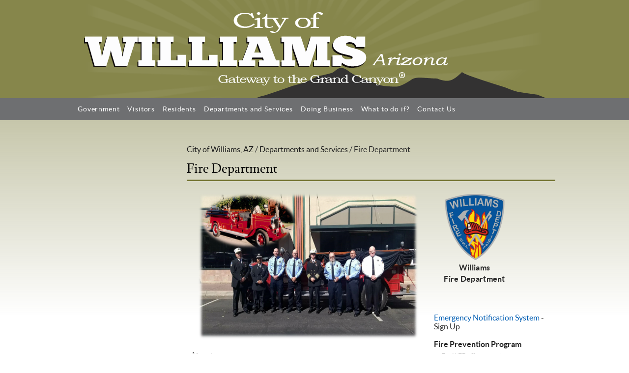

--- FILE ---
content_type: text/html; charset=utf-8
request_url: https://www.williamsaz.gov/departments_and_services/fire_department
body_size: 25713
content:
<!DOCTYPE html><html id="ctl00_html" xmlns="http://www.w3.org/1999/xhtml" lang="en-US" xml:lang="en-US">
<head id="ctl00_Head1"><title>
	Fire Department - City of Williams, AZ
</title>
	<style>
		.cssIESearch {
			border:dashed !important;
			border-width:thin !important;
		}
	</style>
	<script>
		function focusInInput(id) {
			var ua = window.navigator.userAgent;
	
				// IE 10 or older
				var msie = ua.indexOf('MSIE ');
				if (msie > 0) {
						if (parseInt(ua.substring(msie + 5, ua.indexOf('.', msie)), 10) <= 10 )
							$(id).toggleClass('cssIESearch');
					}

				// IE 11
				var trident = ua.indexOf('Trident/');
				if (trident > 0) {
					var rv = ua.indexOf('rv:');
					if (parseInt(ua.substring(rv + 3, ua.indexOf('.', rv)), 10) === 11)
						$(id).toggleClass('cssIESearch');
				}
		};

		function focusOutInput(id) {
			$(id).removeClass('cssIESearch');
		}; 
	</script>
    <base href="https://www.williamsaz.gov/cms/One.aspx?portalId=9450766&amp;pageId=12718038" /><script id="ctl00_00f77616769f0d4f891b41dfda94e8b04f53f1c11d0172b581e651aeac6863a9" src="https://cdnsm1-hosted.civiclive.com/bundle/js/vendor.cfcd208495d565ef66e7dff9f98764da.js" type="text/javascript"></script><link id="ctl00_c8f4c6c953812b601a957ffb85881e061f80eb01e5e8c670167b133b4d5e4bbf" href="https://cdnsm1-hosted.civiclive.com/bundle/css/vendor.cfcd208495d565ef66e7dff9f98764da.css" rel="stylesheet" type="text/css" media="all" /><script src="https://cdnsm5-hosted.civiclive.com/UserFiles/Servers/Server_9450682/Templates/url-script-v4-civic.js" type="text/javascript"></script><meta id="viewport" name="viewport" content="width=320, initial-scale=1, maximum-scale=1, user-scalable=no" /><script src="https://textmygov.com/wp-content/widget/dist/app.js"></script><script>
        textMyGovWidget({
            'clientId': 'WilliamsAZ',
            'backgroundColor': '#333333',
        });
                </script><meta http-equiv="Content-Type" content="text/html;charset=utf-8" /><script id="ctl00_d811866f2347c45bd3a0fe77a237af6a60765b254d2e04324bf23e6319644c76" src="https://cdnsm2-hosted.civiclive.com/common/JavaScript/resourcelibrary/ReactPortlets/reactPortletLoader.js" type="text/javascript"></script><script id="ctl00_007e1919cd42cdd5583cdcdfaf4437f725a9db464eba46f47def4954760764c0" src="https://cdnsm2-hosted.civiclive.com/common/JavaScript/resourcelibrary/ReactPortletsInit.js" type="text/javascript"></script><link href="https://cdnsm2-hosted.civiclive.com/App_Themes/default/merged.css" type="text/css" rel="stylesheet" /><meta property="og:title" content="Fire Department" /><meta property="og:url" content="https://www.williamsaz.gov/departments_and_services/fire_department" /><link href="https://www.williamsaz.gov/departments_and_services/fire_department" rel="canonical" /><script async src="https://www.googletagmanager.com/gtag/js?id=G-GK506XC3FG"></script><script type="text/javascript">
window.dataLayer = window.dataLayer || []
function gtag() { dataLayer.push(arguments); }
gtag('js', new Date());
gtag('config', 'G-GK506XC3FG');
</script>
<link id="ctl00_c11ee3292ac9e5a4417635135583c4bbfdb8ea29573b674250c4d49a2a0ace54" href="https://cdnsm2-hosted.civiclive.com/App_Themes/jquery.mmenu.all.css" rel="stylesheet" type="text/css" media="all" /><script id="ctl00_c322b83bd68baadb3b50174e9bb777a6e2a207f953b71156195b3059ebbbf2a1" src="https://cdnsm1-hosted.civiclive.com/javascript/jquery.mmenu.min.all.js" type="text/javascript"></script><link id="ctl00_ecaa77bc459a465ccbf05b1230a7fda7d326ac12b2a6ed8ea34f9b8e8a640bda" href="https://cdnsm2-hosted.civiclive.com/App_Themes/mobilemenu.css" rel="stylesheet" type="text/css" media="all" /><script id="ctl00_6954abdda40ad30188b10655e8e3c079ee30c506b42fc79e052476db304c6aed" src="https://cdnsm1-hosted.civiclive.com/javascript/mobilemenu2019.v2.js" type="text/javascript"></script><link id="ctl00_62d5b5acfac205ee192873312c44badb262caa3410605faf69de8c378b5dc098" href="/Common/controls/ContentItemModern/css/common.css" rel="stylesheet" type="text/css" media="all" /><link id="ctl00_793cb63e0ebb192e19f6237e6d7136349cc3127cbac98df0fe6c60b17e8088a8" href="https://cdnsm5-hosted.civiclive.com/UserFiles/TemplateStyles/Server_9450682/2807.css" rel="stylesheet" type="text/css" media="all" /><link rel="stylesheet" type="text/css" href="/common/RichTextConfig/CustomFCKWebStyle.aspx?portalId=9450766" /><link href="/Telerik.Web.UI.WebResource.axd?d=PMrIT5dOWaVYIcpFWUE4nPnmLmO0BrM2PYzxkd0onrXbUpetimu5wKgzw7EGIxmOOVDwEK6CbI01fyEW3Y62LEDBs-5cgre4MBpJPijaMfuobTlR0&amp;t=638875788934013290&amp;compress=1&amp;_TSM_CombinedScripts_=%3b%3bTelerik.Web.UI%2c+Version%3d2022.3.1109.40%2c+Culture%3dneutral%2c+PublicKeyToken%3d121fae78165ba3d4%3aen-US%3a7cbc26f6-ca02-483b-84bf-df04c025957c%3a92753c09%3a91f742eb%3aed2942d4" type="text/css" rel="stylesheet" /></head>
<body id="ctl00_PageBody" style="margin: 0px">
    

<div id="mobile_banner"></div>

    <form method="post" action="./One.aspx?portalId=9450766&amp;pageId=12718038" id="aspnetForm">
<div class="aspNetHidden">
<input type="hidden" name="ctl00_RadStyleSheetManager1_TSSM" id="ctl00_RadStyleSheetManager1_TSSM" value="" />
<input type="hidden" name="ctl00_ScriptManager1_TSM" id="ctl00_ScriptManager1_TSM" value="" />
<input type="hidden" name="__EVENTTARGET" id="__EVENTTARGET" value="" />
<input type="hidden" name="__EVENTARGUMENT" id="__EVENTARGUMENT" value="" />
<input type="hidden" name="__VIEWSTATE" id="__VIEWSTATE" value="S/fy2zWdHE280pJMIhr6/DlGLIYLcaPrAGIaomB3Lmp2PT5EExdwUzTXbbVFYHfDCVmqJD5+yE8o/BdBC/eLc8e0q8or2FiA0GVFJL9aEHkOb7Arjkv8Kx8RczJnUCMDg8jdc5GMPpNGNXHRcpwKpnHReUYnIxz8Y7lzyg98Bjf87AUq7ZN5qiLZG7/C5a62ysLDoah3JqEOOiJOiDWdIoEspgBrB1kZQLvCSFdR1edspAKk7EEp6QoTxgmBO92WhwfPKjN8vlW7chVdWenl2xpivt639RoBut5s3Vlp7jWMqNpQbPKA4ybpAKrCQQNJcHxsLrfeRGdYMV2HX3bznYk3t5taQ8nWrVb+eQK7hkY8+f8gnnspJ/RAj47YKDENJ3fTugWNURd19mhd9tKWDAyqJ5ZCcQVGoaOFQmB1NbzlKeV0Y22oKgXcPtM2VuoTNRt9aH6tTbZV6zG0GT1FyQsRJu7Uu+F50K5ofNtv3ka1/2ufif2D1y31mFcQqDOZPEtVPRBB5vH7zlsSeg2IIxF97HvjVWz2jK533iXx4tJjKnRRl1d/6nS5JhvtSwxa91pXCijW/zDIcyyMF/9db4MjgA2uZRpbm+HJcF69LWaNvrj74uPqa8a//+/jzLHVznoTh/9KsHKogcuOBQgu7Psu4QJiw1BtZxbT8WThYcek14XOgayKLmPnqgQ4QwvD23GADS+1Cvea5wOVBE+JO6OCrCAMkXAs83LLbMrl+9syneM/MS9DWq5Pnuy2Cpo2qda9tgoG9vKCDRYBtmfN88Vb58QtVkgzXnxDIZpBfqhiWU0w2x0LLs0aLfTMrDdNWh9lNM4/Edms5vFiFjzwwtc/O9dXur21OKj2hmy93R6jiOvMZ37bjEr5MsvJVht9xk9C+Fo13XW/[base64]/7WL42aNzYqWVW09R5fb25Qq8/5EpHARX2cFauWi65Mf4jFwXPcrvypkeF8ktEyW+Q+x1KnC2obuk9eLrtaAVn20na1XB4qcPFOBkjypLHpsVk3EFJ52mP9y7wjoPCLOI/qPJgEN1JRj50To7yZIIfn8FEdJcYmboGf62T60H+XqOBEyyDcpWTrT+e9PFvBOTyboxxY6M3MfOeqmrQqsYE/YlNdPIxW5h+nVaBajLTGQNpmInIcmoMR8ywCEdbWaK+pjjOHqxztkKqOcxDihQCFYFYv1G6pm6MMlo65UnuRYuYvcPo8o77bIg9I03sAE0MV7H5vLwSXYT186aa0IPZ1g0atZZ8rEWHmcDYjyPbTciR/C74gJ3r7qd55saNX0nS0cMRccOG+nIhyIuiYSElr9yY+whJrhHuUgppGVAGH7GEi91GyWmhe/FoAA8yrM7yGrF8P4J3YSrTEUOSM/6Zt64RMZHfs+W138+nE5b2f7jaZ3EPhLS7NI5E405VFT5E7jV9VX4/jR49tWC4uhlzIG+iRKInB5bKirgqT08g+W2m3excbJIe392NmTHo6Ke3MceDocuClsQp4s2ZgrTLqmePvaEsoWk5PwINOhZGnk4U75rBsN84/[base64]/FSfoB8k5XXcnfBnHLbFPFD6HxBa5OSSXNM1rvJQV9I5tURG1DCedlgnjYvb4g4ScqS3Ix+EleSaL2IqjVkrltm82EmATVpfLm4KGYb5bqx8eoa8kUGrnhEoeUsorHm5dXp1E4pbY+zPuPD5GJ/9/ANQROSpyKSRDjpRQsZG2Xm3Z6PlezPPj/iRswRueb6ZAr6eci55Ktc/uY++Y4XXyrG0okbnefzAfpR8qjOzoTYtm0QPQJyrXcZeeeyCUnQh6EDXkjDsKWdz/NKsiDD56DRys4A++11zkGe6o1kImRyrehKfbPc8argaYUcUzkBJAuB89Ru1I3JE5AINp9JtPYyYZDKqV/gqWFXfggkZCkk11kb/4L5fObWvzi51IdRv82/3UXboXuUESQrK5Uu8BxIx52sehBhuwMg/n4iejAPtM8gFquWGbMUgpZrpCaDHPRxnJj+gIc9vWVo1eIt5vFmSZb4Ad3ticKURcdE+B7bMDcA/rLuyQvu1+xjgqr4YzIFh8iPeJXBNoWqM05fj1bSwtM/DjWhrQ0ez+D4FFGT/s/k74pDm4xNwY5YLD+wEoMksMxmzhYuv8E9xwXPdGGqcO1U1ymrwn8DFfGGc9gR5j5bPTNokZFGLMciJMuRO1rvsuVjsxUnOb9dG/48z2khIoAS0jMqYLrh4t+CM249t6NVGbo21UQz/yUwVZ/21cMlZup673wxmheK5zKEhRysQZb1MQd5nPJEeQn6AzawzIw5rehHCOn53kUPT/sw6N2L2dnirCAKVOGiY1sg1DH43dvUUMk879Uxbv51woK9MGIlU1c1Dko15k714rrXajg/w3fLDiXS3tMM16IDJDbAbEzPD0Y0TRa8D02pmSl1/w3ZxPf9JFVrLXzxDDHHUpz2/fk5v+cAaOPcJlhe+2d0ZjSaIvyHuAe+3HYrirQuT3z6YWumEAC1OyKha5skDz5jDhZaKXd8Kb/u5Itv/tcDwT8KQsQRoDuLPGslXK+j4Sj3kdNcj/MC9MRIHK2R9znbg+jmvkeZzZBMMfEqe7bxugtTnEDiy7voFvpRmts07ES96P2dFhAoU4UcRc6CIveRsfPlK/jZ0sb4bztOZe1GcIU5IGXEi7YEs92pkiZYW7AjTki6ET3wnV521eq/Z+0Uj3h2CVtA5+4QZ5RCDXLymw+v2zhlPaAVJ+Ma/Ob/5U+5Iz3jKLLciXDDuw4OOKEycKEaFneJwUzWFWfYVuDQM18DHhRIrzVVSp+0QsXaPFpaH2SHNNVKnWkDSEiMKTryNGzC1A+g1LIhtXGRqd8ZOCWZI+KcgB0X4jEsQ1YHKvpQ7EeR+E1p0mZdA66lWwyjmyWN8OpUDM6A4ykFHO7NEzfMjshcPJe/oI+MPH13P1scnSARb0beao4mV2HjMMdfdObfy9bvOIvcju4nF5kIOOnXvmUSaLmzd/NeY5V+6gFyMfoW3XULh0JNtw5lduDLe+nJ1m51MoBVPnczC3e49G4hAledTrAcLxAjX54t/w3A+vod+cRP/FMNYmFRgRqrIi4WRNj8teUw5TghkwWNihK3FjvrpRTu8k6ob6xxoxRIDs6l8zdDS6FaZlCnhCUURoYuf6T4iIi/LmsaRa8KBHb3Taa6Yt4TrhsbTU97dG+Lq3gjNCGna2xSZb2pyWE2iH4oPRUvLP3SNeyxO3FesCj0jfDVzWZTuVaAbWMEmtdZcwvtzYBQyUpUQsUsNiqdSIBosWlmgDfHow48KcMKfDmiGvFKVqIBkI/pCCDHGQt8ZDjm195Y1Q1rQPlU4KeGprsj4Cvr82B0B6wHJWFgenHLK/XKXGzh0eLLXlir3iFGa1Qpb2+qT9P8m3+f6eB0yHxtrDj2TXeC/weCsfjQh3En9S7vKz+aCqC1jpSrGytk1Zj4EXvUJDB470vSvwfcLJNOF6Xxa49LEmkf9ZKzu0T/1QdzFht+/0nO+Gnrbz36AMo5wZ/xrWuMLzqLgMoJ91NKQa2Kqhj/[base64]/ZI5xQLQEyUQ7Ovsp3eY0MWThGRu1k7yzt8l/whSGc0uKXyrgiT0RoCEZI+r/Zvw3Kx/SEeSkSK1tJxc0bCgN+HGlpZKN/P0KCY6OVKvQI7owY97dIZpn3lrl5soy1FSvfNwaL6PaJJ1a7ehzVSglbaSYzQO8gNicc5g8Wogb2SnrvQWREDlidt9nrpJZ4n77AtGyeecQBPINuAyyw4m5MsZG8P/IDScUkFxyUAgr8jmsF7Go0PwLpnxHr9y3SQ7wvF4nSPju2zLDIACeSUXNKQU6Z+Z4leu8nbzAy9M+XAim6UlKbtHK2i8Bg1Jq7cK1V4CycQ2Ts+ic8NTyI4O6JMORvu62bcL2Xmh4Z7xZ0z01WNhHUb9KzKSDrjD1ApcMvtY/nnV65M3c5Yay0SVN/L5jYLUuLquICB4sA2h+o7GzTuT2rWlh3nLET1lDQANoU9fMlJWse7cWwLtD8zKCdG9HVjAJixe40E7gkCN3SrKQrotqfcv4kZ4lfIJJ2Dwq4W2fgLd5/gm0/nRMvXogEvgMFiB4XYrsS71ODHTK4vs+vTXuTyhypD3VJwSMNk3TxRpE271n93fvYq+snDokEs9mekI3d3NyMgIbY0nG18TU6ESU76gFlhFrh+4gw6erDsC0XFQS52Q8/9j5wlWcgWPtNvZ79rFaEHg5f4udN6WeQLCQrNSWLeFWt/gAD7hA49Ua03XnvRyYudlyBEuUjvebfGYmG0SRfNHHcxrD5nm1sEIFGJg2hIAgVVpVovfZRgEls8Ilntj99gScNiFH/Do5YMh11CoqETtnd8mp9XVJp02bK5P5P1uGQwdGi2aUehqXDIsuRxJiWXaqMxsx3ScjwODNXJ50r3uTlqYgR1BUKIb51yp1FcX/qOte1ebsbmUt81K0P9YW3DJPOM4IdjJwIIeJ/CQUqhHpr9sKpsJTc5SQXOGPv1T6WpZHqyKtspxygFPkfOiKa2UtyM2IPFiqX866NidEdI1nO+7HoGmEeVbhypczp/BWCB7pQNmjyRASrDl7TBG5dvFt+j6kC39VypiCpp026LM1gcXOFJys/[base64]//OJ5YCA7khAP6MJEXlLoj49iV9Ma6E3Wn6kuOXdytRTytvsyuVpX+Wh7/vOIr7mYuXEYN4STygZ2uZZho0qocQfWM2D9IMycEe3xmDH+S9U4TTIkZwH3dKhtQrccYjbQMYDllbfIGpSN3qZx1TWvUb3RfF0+PZ1pptEXuo0cpxVX3JSMHkW8RoLKgblBHBQ5RNb2FREJqgWULCTQToiJfhZd3V/5QAzo4VOWJmVp1kQGJgwGJc/[base64]/U1uEUVBR9p0sG2laUVQ+ENNeINvHI1cVG97O97k0CeVzpeTNr6tTFlDR+AR4mJC+kVpSvsBF0u4wpHOnCVhp1SlcgEjBo5K7dhBxkTQQwSKeR/qEj++GO5XNToCBFdH63/Pt9zDDaVfS8TKOL7lsKOKCcobUTYsIZmOVYVAR/pwoQeKPkgN8sPq3abZDqHwkHwEhNKY/OjpZa0fqD1+rmw9Bpnw7EQU5zhoylIv+3/xXlBx6COgUNVHElo/qYIq5KSNko2sQ2Dd74D/WWrqe0tu2+0Qw1C4Qa4dc57LG4bBoRJmRZZ4Cw+uBFQgPpyFKW4mUmQdnFOAX8m4GClhnRRX3kFeLd14P+D1naSj1/aOGbOvC66IGqqCew8XMotYmtco4+NAHs2Rt5gp6/zkdCzWBl9MnaUUDR/[base64]/[base64]/7sOqw5aXS+ZGLgaQLmtKHbxSoD1cd+4maMxX4SrQWD8Cib6ZfKrILVT7REPfU6UDfeakyCiPwu52r8ymMoKA6y6xYz5mCVK3pxJwbw27LpIbd7xHUJLECJPxwZoF8j45D3Qtdj5lzu+NnbZTMQbU+DZrwtPjJ0fnATGESpf0eHlZ3pzW4++smaQNqtzLf/qPh/5tJrhXSYcFVEddm7jX/8zADnBCLImnGUPxR5w5Z86uDH8+OczCvFuuepZ3I1DVHPQ7Gs8VfU9UYUhBWqwB+OVfRlWgJ5j4cLzglxTmwsact2PP8+Dz8wbmStlG9mvL3EV4lFNHls67fa+C2XbUtHSH04Ug5FVzcz1FeD5tx8vwgG0hQEGQM/hsAnjkiUbtObkLxaypApukS6tEVFmI7Rf6Op9iddKNCSocSP4xfZB7TztgRlS3TGLN1rEOm15B3KKT3M7HH4+s4Ste3UuWcs/UR8FaXOnWTeEkaUSc9tND0uUGpPrMfI/7phhAKbF0MlUJMmqa9qO6EvTAPUKIP5kqfSVBSc5tJ2ZEKO0buB7NIxG5lmXofWvw3QPY9Fofb+sxvh4JbYilsBcv7oeDMgNMLc/w0PS312qt/6itc9TmdUmDi3EB8yczKk4GpSy7h0UVovbu/m5DfiprdhSXiCh2ucdm1TfNl97RnYnwcG7w8eJZKGzgdRu06QE8EgICUoH8LHazlDyOsolRcxghDGIo22aaAGw0liJ0JcTGtiyoFNBNcdAlvX6F7BjwCrmp1XXATu1rActkX/Ui9+o0d2j4yySpFB0YmYF7X+0Jtgs03dj3PJokR+zS9lKVVpXrk5ZrOrr107T/9JYjyq/tSze1MdlbgQDHFmbAneak97oMTll3/AIj8x/9IYE3wHRel5L0EmpV+jx+H+Vjcv2zutN60C2p3UdODaB0oh6rpP5oJ3XqU1h1gm/lBMrj49CcmzLsCAzymzwpYxcjPcCAUlK5zHR7/PBBsZmn4e/sZo7xxffCqaVw29ZXrumh9ygqfM3VzfbAwJQEFFjDRLx9KoEMihuBdgQAC48z/D9XjA9km+FLQZHeYJMjTtqk/gtIorRXjAPnTX8qE1xx3HCt3SU2e8K/dD7+SkBTbRon0OOUyeN1a4Isv3fNx82QB3otYX4LJlSGw+vTpupoPTlcEKgaMBM7rJ0MXcsHxFcJkxIdnqAGU4R3AMKC2K/[base64]/Q+l505Ofedpd6I8ewzFrKEslLbOXEHqQju5EjtmLGKHwoX268zi43lkNK8ffNOPup5WzOnfzGDsXRZqhyLcPnQC6Ycarb7DHTRRu834CFerXnCMwd8b/X/g6agtqFB+17WmPlSw+8CAl21UbjEwG2RHmjZfc4gvg3WEwU77BBW3GGOLgJ4qFc+wvfO7Fh7cy3eJOc98r9gNkq9JRmbcXNXIK4IPnTjdLWMSYb7GFYYhLawJD1kQivzVxHx4zQiMY2O97DfyCYSyvN35ZqqMmn73tl6RP7BDN8I63/uaMXwBG8M0hXlxM6gcdfbgWLoVMkZCG3+Df8YxJPgObBkpI9sqM9yjGOuO9g0BUD1byYg8l3Ah41LX4gKWK6efO7uqbTo5y76Sa9vdgjjHW3XZ3J3WHG/F2MnPv43uah6ZqfJXXA48R3uuOeuoF5g4Bs1SOrQC2KsE2IPajiGN8vfJfnVNU0R9eDvqS1HDINVReHCnvx/JgpbWKDVgw7yFM7/XCUcFkyncqH9bJ7QOLnJ8CrA7lYRSZzkYht58jX6dihMkduJ44DEsTXL0MBMwUraezdskI/L5tnbYroIv/0bDwKfFF6bon+nXN4VNSjc/scrVwQBDbfrfX1ZzJ/dUhPpOEijuUZy/DSCx7vcoU60jEgxSEkoo/KJ0nYmbFUJZiuxMRLxYAP7hPgBtG/BOgKtZTkygHaeigClS7mouWQ+L/1UTrgUbhmrCCe7N3eY7UtfiebOj+CYWTrbpHG99sGiB1f1HF9kOXkog3rW5DHjQ8B697uNX/yLcAH+03hNlkzGjqNx+O1aHQPaAnyE63qQ6pW+x+c1zZIBZovyUPaJwIqa2TYYP6s40YmjkAju84y98VNlV+svkh0SnHmS2txXGhKYC0edfz2Elsj7l9cHARhvKGnhEnxCRvdvj8hsnJqurkIUSwO/fzJXwAAPiy1bDoBZPF+NQkAQ7WRZ9veZVg0R1hODQEnw/NO4lTCbtDoZRf1zKqe24X+7y5Y/4XvnlBOgi+0mR2NNMcwwyf4XsPmwDiNWuZGSR65UBY/nHwN4Lf9r0wWVtlx4OvVlJioJ2f7Llfrr69Ehi/tJpu+fPjkpq53IBGsYgCyXrohBYTHWh1unYgCJKEHPXOnc1RIs8UK0cb4/WyO5aYY2ngBG2LwF/+lsXftYSsHy7rF0Hljz6JZ/ues8ULTK1MmUBJ62MPEv9DNxpa5Hl73cloZo4oPxedpv6ZBWRilT3iV86CC2hP1yH7FENXSejWKSuKq185VBEppxqdiTPnr/TkO97GwK+K5a0HcxOD9ehbDHG9hisCJSRu1zv0c/wuSywNhWgRQQafWMnz9abw6bqSI5p23riA2CmX7hzCPYLBPKltqgiyrxLN5HbKpitOij8+cDeEGYZHKpSPb2KKiSUIAsMGdhmntDJHxoeZqV3V5WPEWmbj/b7g6MzW7tteZ7DXEu6bROzD8bMcNdTYyvabpulExA4XDF5mNo754pEbrqVoe+0XuMRfDl5ZY238I4J9/DaJ8dq658bE+Q/UL4fboenXYGX60/EVEb4ToMzrZEmpVPXovxarZWrKYqZkm5gxQObpaP7ncHJaExwW0T4x8f+eQXJphcyZpLLt70DmN5ohZyUhJVft1XWvCgXa+cGglvi/E88byt1n3Xm93gf8932GHx7Pa8748NcnHF44eZvYED/djzmBpM6p55jGNeaWuYa8eplfpMTlpsxl9I655Niy/Dctx6mgTQGKqExmLHzDdhWmfO8t356NchiTqg83tuV3MTnPIvdu3oy5De0N8hXUoMcnn3O7CEWt88+/fJRnTmpEqBuBv+goKN6AKCqj8XYCleZAitoy6O/Vn7g2OdHgZqooKYFxc6DQi0/HhKo8SL06t/MSupClLpokSbtmdWJHpArA4tkpayBqc4C+v5GuZfwXJMpzHTcCQwMFThqL8hcc8o13MkdNeVP3bttUHe1equ93frts1KIf+Qf1PfYoOJHigBNLASuZNy4UeaVBxaWqxL8qFtVuJHtUwgS5yTpPKnKFjQ0f3aON5hmjrORPg37PkVtogdyXz8ZrR/ALs9Bwj7RucVJyz1GesAuvwpnBazLVYuxL/4KoQEy+yfsfQEi6dLD3UijJ2P/nMeV9cXR7xfEEUMeTnSsZTrDSZ+8KWzUtB4Ue2xnMpbJyicxOx5/YeelTWvvfWt5DoDXbh9mzC3rs/[base64]/DDavWTwu39Px3gca2KajRll0R2hMLjIiI5ZT0jxmN299M+liM6bEHaYcquNA1TAFFUVswffimGAXvqpNwYkXj1ytqpqMy5ctz+4lnj3B2n7xwMsnqS4UZCogWwrhaQp7lnbXGqnA6pcFXlsIz3FUgrcvk2bhe/FWT/Kp1FBK9jwsT4M5gw3qrxSwGUDTGc/qqBwYe3vtQDnKirBQld4pymd2NpZyEbbb/5yZg4kznnyXt/[base64]/WT6DIHPanMm1+QcqX4f9NwH0sZE7SE6HCyYB2lCblx0maga/8M55KH8yhmYwovJ5Ln1Lfplv6DmRFKL5t+oEiUK6zPGJlPUCQzRZJf4c/ZGNpkdRylbym1S8kx7yzdU/phJzUK5qQRws6MW79vD+qKnt9hCfoWd488w0xUTnkxvUALMeay1ZAUrMFu2yHlOJpP5gIF3nJTbJUT+TyMs8nIWA8yCbpY943C0F3gqMlSvBf1CCGJunGkFKE16RLuzNfPVeSlv9ZiRQrS1eyzbDnh3/XIFClbudmF5sAaTregatxK4Yx3e6Viv1TxyFQ6M2YCJp98XoE5k8l5Rz9qKQBoKmSZcOLwsuyG8N+Qd1cJX7TG3gS66YJUxwPvGmvh7CiF3YQuk9jjTVrB5gJOVUYH246EtoS8vtpUgU9L68GEBn9hiSXhwGPrQuzwInk+gBKCF5MZDwrpiKqeQ//sjIGETr2pQ7fseME0S4b/tGdvXKe8fmC6RiLrt+lq7D8cqZL5iBE3lJOTnHiVYpXdkvSS2votG+veC2OiWck8HYwmx7hUKyHPcjdPnVukt4sDc0vPCnf0R7AfVj49pDn/xJVvaC4KU6SSZkLrGvxMSR4XowfIFT/[base64]/tDnNjI2rxCtxg5lRseY+U+xGUB/orgsI+/JDqOkH5G3ndUrpSACmBibRvwreMpoYs3RvF1dFhKypdxPitPM42FC7KXqLQJsNOUVANWzsZ/z4K2kT4WlK/EkWjtoPQV8ScTb1x/O5nK1nQqKf51nP1P+y+bpYBCGOAtjGKsFU13NYrKk836JOBqTYQkwb1NxJFCWLNTsCmFhYRlBuUeLNWnazoj+odK2zvSDcT4GtycLzV1i/MVq17ueNpqRMHTQVMnomX8dPi/EWAKHJLnyIXoEwndZUTmDmQMBGfRAwxLj3w5jsd7K4dNrkaXEHWuWtizsG1mukkvw8V5TaLjmy09afaTc1mzpxGOop2jfkuYHzBy7djxn0N7PSV14xK6ZlA5Bud06UkWzeQQ2j1jwW5cB0RoAk9S79uxHjuF+XElEXxD2KfqENB/tMHk25NI+CEUELPitb7ibLsNvXLIc3CtiU1tnbrN+CnUVTlQcTLRM/fEm1X1smGJkZsNHVJ27MuOQQWwC2ug1qBTujzU4TSU4vxd/uv0UCJauNQrrpBHv7lD9C8AyRlyBDHGjp0PN7Hj5f2ieFcyBYjFMjLDZ60u394ETL5Kpj0VQrwY+h48AdAdcSslkQbHOWVOBIeei0Sug/uMN5O8/7ghXia/d6kcY4cRMkO5ogJJCKN+Pw6piemmmDtF/UWsCqFod94iLChaTiGG6wgepegL5xnKSie3zkQ2r0vo2BI/Ta2JpMPAJObsAs5wP86X76773RRawZjuHpM2ex/bvPaFUHZx6eLOwBYHrjuN3+d/egwektqsNmKc19QktAZfcFbUqcv46Icb284TpWTg7Nmu9QbXEOfWdFCblHWMoBNGxGDhv+iVxv1hL/CQ3tSH5lPtineF6FH3OyUfRGiAoD42PRZQjULtDhzGhG6oHFKx1v0n7nQ9Dwtx0T02HKczu7U4Uj9wE7GaJiIhpuGDQnnvDGzt36m9P91eNcTbNdjVvMhi6wTbdwf9Pf+6b/vHm3JzxCYx+Wsh0p6xdGGAljgafymU1Gh4cK5BtQdMRZsUvWtccWeE4XbWHBgnQTePSAXmCqYbzNe9D1UFDq3/MnS3Tw2rq55V2YJG+RcYUp0aV+LnhkUp3+pe/Q+PBeRiqwTOZvA4l4A9FzmsXIZ989J5fkcM+CXzPdFY8MS3qL/VaWlAkPVVFivFqNGFnCG3Ics/0/[base64]/Fn4CL9DSOvKV5kbswwMkxwDiCQBLrWoeub7x1Y2GlI50P8be+R0w5TJYi6Uemzc/u1EYumaVynFqRvLAUK4zwKzkpHO8eP8IQzvYWESdm//QhlJ8Os1A/u+oqPzxR/vP7qKKcGmFTQuyormc8E2b/tpoq2sSgHCUOdWlKRojBMUA0U7MI7Hf51eN3yYeQOp9FDU2sAhdlg7/8tkzHXxkcFAAJCJ0FQQPvl5zaAnYdzJ1ANXZR4oDVu0GV+OX0cn4sYRFirl+/[base64]/ZvzCGd5O4FS3FjxC8pOjvHLNUA/BW+T3zQvO48dEAh33DBA5t5XUbSbJ9+YKriYlUx5nW2GRroZ/ptALexfSjVBzF/o5glQU3zvkS2oOdTct78Lyb/nRRtWFfwisrFBaKHbJK2oTmWDWqTYOQVPYgCEpwcIOS8oE9RikhtK7jNJk1OAwBt0nQ2llla6jfTUI+tDbakmqR7ez3GzviQgg3SZGZzkTTZtwg0ZuWsiWEinkmioxT97U+/F2ojDBzCOQ7akGtucevZOa1w8oWy+Z9FdlBGTZXghFoR6Jr0uM9H9eRnj3U/efQw32CaDqGGity6yOWJElnZrNd1lYZ2wQAj0GsuFs+lN3cN58//Fn+XrorMEHnKwP0kZqbX3AywE22WyfZ3k3aT+iJ9cWX0fGqTI5KMq9ffLVpMiU7FEa3E7q1Hrch2ACUsuwLJsnQX3+/02jxO3XlLOiSlNFLrUm4Yc29WoMPljslzqKjMDPiHZllkEPcWDCGgp6tBKO4nYACCnberk1MXGR4i9xpse1BP1LJ5mV/YJ7fc0XwFM1Hzrm3fb9HmjeTYpAbU06Bnd8OMEui/CM1ur91SepcC4W8K38znt3X/UPapXZbRgAH6Xg4dulzGWAht/[base64]/PsXBickCt/JPQ6lriQyAKm4hmBOKEmKzY/[base64]" />
</div>

<script type="text/javascript">
//<![CDATA[
var theForm = document.forms['aspnetForm'];
if (!theForm) {
    theForm = document.aspnetForm;
}
function __doPostBack(eventTarget, eventArgument) {
    if (!theForm.onsubmit || (theForm.onsubmit() != false)) {
        theForm.__EVENTTARGET.value = eventTarget;
        theForm.__EVENTARGUMENT.value = eventArgument;
        theForm.submit();
    }
}
//]]>
</script>


<script src="https://cdnsm1-hosted.civiclive.com/WebResource.axd?d=pynGkmcFUV13He1Qd6_TZMiEk64fhiffDz8GGQRHvsfZyYJBOIOV-_a7GJI3OprGKvYnjQ2&amp;t=638875788946515136" type="text/javascript"></script>


<script src="https://cdnsm2-hosted.civiclive.com/common/JavaScript/Json2.js" type="text/javascript"></script>
<script src="https://cdnsm2-hosted.civiclive.com/common/JavaScript/JQuery/jquery-cookie.js" type="text/javascript"></script><script type="text/javascript">
            
                function OpenNewWindow(url, arguments)
                {  
                    return window.open(url, "",arguments);
                }

                function OpenNewWindowJS(url, ignore, arguments){  
                    return OpenNewWindow(url, arguments);  
                }


                function OpenNewWindowNoReturn(url, arguments){  
                    OpenNewWindow(url, arguments);  
                }

              </script> 
<script type="text/javascript">
//<![CDATA[
function _search(){var frm=document.forms['aspnetForm'];if(!frm)frm=document.aspnetForm;window.location='/workspaces/Search.aspx?contextId='+frm.SearchPlace.value+'&place='+frm.SearchOne.value+'&searchTerm='+escape(frm.SearchTerm.value).replace(/\+/g, '%2C').replace(/\"/g,'%22').replace(/'/g, '%27');}
            function clickButton(e, buttonid)
            { 
              var bt = document.getElementById(buttonid); 
              if (typeof bt == 'object')
		        { 

                    if (navigator.appName.indexOf('Microsoft Internet Explorer')>(-1)){ 
                          if (event.keyCode == 13){ 
                                bt.click(); 
                                return false; 
                          } 
                    } 
	    	        else
			        {
	                  if (e.keyCode == 13)
	          	        { 
                                bt.click(); 
                                return false; 
                          } 
                    } 
              } 
            } //]]>
</script>

<script src="https://cdnsm2-hosted.civiclive.com/Common/JavaScript/Common_Control.js" type="text/javascript"></script>
<script type="text/javascript">
//<![CDATA[

function InputConstraint_OnLoad(textBoxControlId, oRegExp)            
{
    oTextBoxControl = document.getElementById(textBoxControlId);
	if (oTextBoxControl)
	{
		if (oRegExp.test(oTextBoxControl.value))
			oTextBoxControl.OldValue = oTextBoxControl.value;
		else 
			oTextBoxControl.value = oTextBoxControl.OldValue = '';
	}
}
function InputConstraint_OnChange(oTextBoxControl, oRegExp)         
{
    if (oRegExp.test(oTextBoxControl.value))
        oTextBoxControl.OldValue = oTextBoxControl.value;
    else {
        if (typeof(oTextBoxControl.OldValue) == 'undefined' || oTextBoxControl.value == '') 
            oTextBoxControl.OldValue = '';
        oTextBoxControl.value = oTextBoxControl.OldValue;
    } 
}

//]]>
</script>

<script src="https://cdnsm1-hosted.civiclive.com/javascript/attrchange.js" type="text/javascript"></script>
<script type="text/javascript">
//<![CDATA[
;$(function() { $('nav#mMenuCMS').mmenu({"slidingSubmenus":false,"position":"left","zposition":"back"}, {"pageNodetype":"form"});});//]]>
</script>

<script src="https://cdnsm1-hosted.civiclive.com/ScriptResource.axd?d=qph9tUZ6hGPLbkznkRkqTc6sslt3VBxKsKaOsMkgDhBUIK4VeSNrR567Oujh-9r3p-v83OZlKXS3oddHkUoa3BeagcZ1DHb7zL1wTa7ulWzZJz8E0&amp;t=f2cd5c5" type="text/javascript"></script>
<script src="https://cdnsm1-hosted.civiclive.com/ScriptResource.axd?d=TvpD2YGOOsCm1yWcLkKnBWgP4Ytn8mcF-lXE9Rgmm07MeHQWxaABsFDEBrkBz20ctQNWNb2SsW8R5JatTEWe5jI_n38Ai1c37dRjpwryWlgJvlw90&amp;t=f2cd5c5" type="text/javascript"></script>
<script src="https://cdnsm1-clradscript.civiclive.com/ajax/2022.3.1109/Common/Core.js" type="text/javascript"></script>
<script src="https://cdnsm1-clradscript.civiclive.com/ajax/2022.3.1109/Common/Helpers/IETouchActionManager.js" type="text/javascript"></script>
<script src="https://cdnsm1-clradscript.civiclive.com/ajax/2022.3.1109/Common/jQuery.js" type="text/javascript"></script>
<script src="https://cdnsm1-clradscript.civiclive.com/ajax/2022.3.1109/Common/jQueryPlugins.js" type="text/javascript"></script>
<script src="https://cdnsm1-clradscript.civiclive.com/ajax/2022.3.1109/Common/Widgets/Draggable.js" type="text/javascript"></script>
<script src="https://cdnsm1-clradscript.civiclive.com/ajax/2022.3.1109/Common/Widgets/Resizable.js" type="text/javascript"></script>
<script src="https://cdnsm1-clradscript.civiclive.com/ajax/2022.3.1109/Common/MaterialRipple/MaterialRippleScripts.js" type="text/javascript"></script>
<script src="https://cdnsm1-clradscript.civiclive.com/ajax/2022.3.1109/Common/AnimationFramework/AnimationFramework.js" type="text/javascript"></script>
<script src="https://cdnsm1-clradscript.civiclive.com/ajax/2022.3.1109/Common/Animation/AnimationScripts.js" type="text/javascript"></script>
<script src="https://cdnsm1-clradscript.civiclive.com/ajax/2022.3.1109/Common/Popup/PopupScripts.js" type="text/javascript"></script>
<script src="https://cdnsm1-clradscript.civiclive.com/ajax/2022.3.1109/Common/TouchScrollExtender.js" type="text/javascript"></script>
<script src="https://cdnsm1-clradscript.civiclive.com/ajax/2022.3.1109/Common/ShortCutManager/ShortCutManagerScripts.js" type="text/javascript"></script>
<script src="https://cdnsm1-clradscript.civiclive.com/ajax/2022.3.1109/Window/RadWindowScripts.js" type="text/javascript"></script>
<script src="https://cdnsm1-clradscript.civiclive.com/ajax/2022.3.1109/Window/RadWindowManager.js" type="text/javascript"></script>
<script src="https://cdnsm1-clradscript.civiclive.com/ajax/2022.3.1109/Common/Scrolling/ScrollingScripts.js" type="text/javascript"></script>
<script src="https://cdnsm1-clradscript.civiclive.com/ajax/2022.3.1109/Common/Navigation/OData/OData.js" type="text/javascript"></script>
<script src="https://cdnsm1-clradscript.civiclive.com/ajax/2022.3.1109/Common/Navigation/NavigationScripts.js" type="text/javascript"></script>
<script src="https://cdnsm1-clradscript.civiclive.com/ajax/2022.3.1109/Common/Navigation/OverlayScript.js" type="text/javascript"></script>
<script src="https://cdnsm1-clradscript.civiclive.com/ajax/2022.3.1109/Menu/RadMenuScripts.js" type="text/javascript"></script>
<script src="https://cdnsm1-clradscript.civiclive.com/ajax/2022.3.1109/Menu/MenuItem/RadMenuItem.js" type="text/javascript"></script>
<script src="https://cdnsm1-clradscript.civiclive.com/ajax/2022.3.1109/Menu/Views/ClassicView.js" type="text/javascript"></script>
<div class="aspNetHidden">

	<input type="hidden" name="__VIEWSTATEGENERATOR" id="__VIEWSTATEGENERATOR" value="F495CFC0" />
</div>
    
    
		
   
    <script type="text/javascript">
//<![CDATA[
Sys.WebForms.PageRequestManager._initialize('ctl00$ScriptManager1', 'aspnetForm', [], [], [], 90, 'ctl00');
//]]>
</script>

    
    
    
    
    
    
    
    
    
    
            
            
    
    
            
    
    
    
    
    
    
    
            
    
            
    
    
    
    
    
    
            
    
    
    
    
    

    
    <!--[if lt IE 9]>
	<script src="/UserFiles/Servers/Server_9450682/Templates/responsiveTemplate.js" type="text/javascript"></script>
<![endif]--><div class="responsiveTemplate"><div id="skip"><a href="#page">Skip navigation</a></div><link type="text/css" rel="stylesheet" href="https://cdnsm5-hosted.civiclive.com/UserFiles/Servers/Server_9450682/Templates/font-awesome.css" /><link rel="stylesheet" href="http://maxcdn.bootstrapcdn.com/font-awesome/4.3.0/css/font-awesome.min.css" /><div id="outside-wrapper"><div id="background"></div><div id="header"><div class="inside-padding"><div id="header-left"><a href="/"><div id="logo"><h1 class="offScreen">City of Williams, Arizona</h1><img title='City of Williams Logo' alt='Logo for City of Williams, AZ, AZ' src='https://cdnsm5-hosted.civiclive.com/UserFiles/Servers/Server_9450682/Templates/Images/logo.png' style='border: none;' /></div><!-- end #logo --><!--<div id="school-name"><h1><servermetadata name="description" /> <div id="motto"><servermetadata name="org_slogan" /></div></h1></div>--><div class="clear"></div></a></div><!-- end #header-left --><div id="header-right"><ul id="social"><li class="icn facebook"></li><li class="icn twitter"></li><li class="icn youtube"></li><li class="icn email"></li></ul></div><!-- end #header-right --><div class="clear"></div></div></div><!-- end #header --><div id="content-wrapper">

    <style>
		/* disable CKEditor orignal image & flash manager */
		.cke_button__image {
			display:none !important;
		}

		.cke_button__flash {
			display:none !important;
		}

	</style>
    <script type="text/javascript">
    $(document).ready(function () {
        $('#divOverlay').css('width', $(document).width());
        $('#divOverlay').css('height', $(document).height());
    });
    </script>

    <!-- richeditor full screen mode overlay element -->
    <div id="divOverlay" unselectable="on" class="TelerikModalOverlayFullScreen" style="position: absolute; left: 0px; top: 0px; z-index: 100001; background-color: rgb(170, 170, 170); opacity: 0.5; display: none;"></div>
    
        <script type="text/javascript">
            function setPreventHttpRedirectParam(url) {
                url = (url || '').trim();
                if (url === '') return url;
                var parser = document.createElement('a');
                parser.href = url;
                var search = '?preventHttpRedirect=1';
                if (parser.search.length > 0)
                    search += '&' + parser.search.substr(1);
                parser.search = search;
                return parser.href;
            }

            function openRadWindowLoadingContentTree(url) {
                var wnd = $find("ctl00_ContentPlaceHolder1_RadWindowManagerLoadingContentTree");
                showModal(url, wnd, 750, 630);
                return false;
            }

            function openPermissionControlWindow(url) {
                var wnd = $find("ctl00_ContentPlaceHolder1_RadWindowPermissionControl");
                showModal(url, wnd, 150, 61);
                return false;
            }

            function showModal(url, wnd, width, height) {
                var scheme = window.location.href.split('/')[0] || 'http:';
                radopen(scheme === 'https:' || $('.secureform').length > 0
                    ? setPreventHttpRedirectParam(url) : url, wnd, width + 'px', height + 'px').center();
            }

            function RadWindowLoadFunction(url) {
                window.location = url;
            }
        </script>

        <style type="text/css">
            /* force to set z-index as max value */
            .WindowLoadingContentTreeRadWindow {
                z-index: 53001 !important;
            }
        </style>
        <div id="ctl00_ContentPlaceHolder1_RadWindowManagerLoadingContentTree" class="WindowLoadingContentTreeRadWindow" style="display:none;">
	<!-- 2022.3.1109.40 --><div id="ctl00_ContentPlaceHolder1_RadWindowManagerLoadingContentTree_alerttemplate" style="display:none;">
        <div class="rwDialogPopup radalert">
            <div class="rwDialogText">
            {1}
            </div>

            <div>
                <a  onclick="$find('{0}').close(true);"
                class="rwPopupButton" href="javascript:void(0);">
                    <span class="rwOuterSpan">
                        <span class="rwInnerSpan">##LOC[OK]##</span>
                    </span>
                </a>
            </div>
        </div>
        </div><div id="ctl00_ContentPlaceHolder1_RadWindowManagerLoadingContentTree_prompttemplate" style="display:none;">&nbsp;</div><div id="ctl00_ContentPlaceHolder1_RadWindowManagerLoadingContentTree_confirmtemplate" style="display:none;">&nbsp;</div><input id="ctl00_ContentPlaceHolder1_RadWindowManagerLoadingContentTree_ClientState" name="ctl00_ContentPlaceHolder1_RadWindowManagerLoadingContentTree_ClientState" type="hidden" />
</div><div id="ctl00_ContentPlaceHolder1_RadWindowLoadingContentTree" style="display:none;">
	<div id="ctl00_ContentPlaceHolder1_RadWindowLoadingContentTree_C" style="display:none;">

	</div><input id="ctl00_ContentPlaceHolder1_RadWindowLoadingContentTree_ClientState" name="ctl00_ContentPlaceHolder1_RadWindowLoadingContentTree_ClientState" type="hidden" />
</div><div id="ctl00_ContentPlaceHolder1_RadWindowPermissionControl" style="display:none;">
	<div id="ctl00_ContentPlaceHolder1_RadWindowPermissionControl_C" style="display:none;">

	</div><input id="ctl00_ContentPlaceHolder1_RadWindowPermissionControl_ClientState" name="ctl00_ContentPlaceHolder1_RadWindowPermissionControl_ClientState" type="hidden" />
</div>
    
<div id="theme" class="subpage"><div id="menubar"><div class="inner-bar"><a href="#mMenuCMS" id="mobile-bar" title="Mobile Menu"><span></span>MENU</a><div tabindex="0" id="ctl00_ContentPlaceHolder1_ctl01_radmenu" class="RadMenu RadMenu_  wrapword telerik_main_menu NoIcon">
	<ul class="rmRootGroup rmHorizontal">
		<li class="rmItem rmFirst"><a class="rmLink rmRootLink" href="/government"><span class="rmText">Government</span></a><div class="rmSlide">
			<ul class="rmVertical rmGroup rmLevel1">
				<li class="rmItem rmFirst"><a class="rmLink" target="_blank" href="/government/about_williams"><span class="rmText">About Williams</span></a></li><li class="rmItem "><a class="rmLink" href="/government/city_code"><span class="rmText">City Code</span></a></li><li class="rmItem "><a class="rmLink" href="/government/general_plan"><span class="rmText">General Plan</span></a><div class="rmSlide">
					<ul class="rmVertical rmGroup rmLevel2">
						<li class="rmItem rmFirst rmLast"><a class="rmLink" target="_blank" href="/government/general_plan/2023GeneralPlan"><span class="rmText">General Plan</span></a></li>
					</ul>
				</div></li><li class="rmItem "><a class="rmLink" href="/government/maps"><span class="rmText">Maps</span></a></li><li class="rmItem "><a class="rmLink" href="/government/meetings"><span class="rmText">Meetings</span></a><div class="rmSlide">
					<ul class="rmVertical rmGroup rmLevel2">
						<li class="rmItem rmFirst"><a class="rmLink" href="/government/meetings/airport_advisory_commission"><span class="rmText">Airport Advisory Commission</span></a></li><li class="rmItem "><a class="rmLink" href="/government/meetings/arizona_theme_park_board"><span class="rmText">Arizona Theme Park Board</span></a></li><li class="rmItem "><a class="rmLink" href="/government/meetings/city_council"><span class="rmText">City Council</span></a></li><li class="rmItem "><a class="rmLink" href="/government/meetings/golf_committee"><span class="rmText">Golf Committee</span></a></li><li class="rmItem "><a class="rmLink" href="/government/meetings/historic_preservation_commission"><span class="rmText">Historic Preservation Commission</span></a></li><li class="rmItem "><a class="rmLink" href="/government/meetings/parks_and_recreation_commission"><span class="rmText">Parks and Recreation Commission</span></a></li><li class="rmItem "><a class="rmLink" href="/government/meetings/planning___zoning_commission"><span class="rmText">Planning &amp; Zoning Commission</span></a></li><li class="rmItem rmLast"><a class="rmLink" href="/government/meetings/volunteer_fire_pension_board"><span class="rmText">Volunteer Fire Pension Board</span></a></li>
					</ul>
				</div></li><li class="rmItem rmLast"><a class="rmLink" href="/government/vision__mission_and_goals"><span class="rmText">Vision, Mission and Goals</span></a></li>
			</ul>
		</div></li><li class="rmItem "><a class="rmLink rmRootLink" href="/visitors"><span class="rmText">Visitors</span></a><div class="rmSlide">
			<ul class="rmVertical rmGroup rmLevel1">
				<li class="rmItem rmFirst"><a class="rmLink" target="_blank" href="/visitors/calendar_of_events"><span class="rmText">Calendar of Events</span></a></li><li class="rmItem "><a class="rmLink" target="_blank" href="/visitors/golf_course"><span class="rmText">Golf Course</span></a></li><li class="rmItem "><a class="rmLink" target="_blank" href="/visitors/experience_williams"><span class="rmText">Experience Williams</span></a></li><li class="rmItem rmLast"><a class="rmLink" href="/visitors/library"><span class="rmText">Library</span></a></li>
			</ul>
		</div></li><li class="rmItem "><a class="rmLink rmRootLink" href="/residents"><span class="rmText">Residents</span></a></li><li class="rmItem "><a class="rmLink rmRootLink rmSelected" href="/departments_and_services"><span class="rmText">Departments and Services</span></a><div class="rmSlide">
			<ul class="rmVertical rmGroup rmLevel1">
				<li class="rmItem rmFirst"><a class="rmLink" href="/departments_and_services/administration__human_resources"><span class="rmText">Administration/Human Resources</span></a></li><li class="rmItem "><a class="rmLink" href="/departments_and_services/airport"><span class="rmText">Airport</span></a></li><li class="rmItem "><a class="rmLink" href="/departments_and_services/building_department"><span class="rmText">Building Department</span></a></li><li class="rmItem "><a class="rmLink" href="/departments_and_services/finance"><span class="rmText">Finance</span></a></li><li class="rmItem "><a class="rmLink rmSelected" href="/departments_and_services/fire_department"><span class="rmText">Fire Department</span></a><div class="rmSlide">
					<ul class="rmVertical rmGroup rmLevel2">
						<li class="rmItem rmFirst"><a class="rmLink" href="/departments_and_services/fire_department/photo_gallery"><span class="rmText">Photo Gallery</span></a></li><li class="rmItem rmLast"><a class="rmLink" href="/departments_and_services/fire_department/w_f_d_station_locations"><span class="rmText">WFD Station Locations</span></a></li>
					</ul>
				</div></li><li class="rmItem "><a class="rmLink" href="/departments_and_services/parks_and_recreation"><span class="rmText">Parks and Recreation</span></a></li><li class="rmItem "><a class="rmLink" href="/departments_and_services/planning_and_zoning"><span class="rmText">Planning and Zoning</span></a></li><li class="rmItem "><a class="rmLink" href="/departments_and_services/police_department"><span class="rmText">Williams Police Department</span></a><div class="rmSlide">
					<ul class="rmVertical rmGroup rmLevel2">
						<li class="rmItem rmFirst"><a class="rmLink" href="/departments_and_services/police_department/911_do_and_don_t"><span class="rmText">911 Dos and Don&#39;ts</span></a></li><li class="rmItem "><a class="rmLink" href="/departments_and_services/police_department/animal_control"><span class="rmText">Animal Control</span></a></li><li class="rmItem "><a class="rmLink" href="/departments_and_services/police_department/alerts_and_anonymous_tips"><span class="rmText">Alerts and Anonymous Tips</span></a></li><li class="rmItem "><a class="rmLink" href="/departments_and_services/police_department/evidence_and_property"><span class="rmText">Lost and Found Property</span></a></li><li class="rmItem "><a class="rmLink" href="/departments_and_services/police_department/forms__documents__accident_report_requests"><span class="rmText">Fees, Forms, Records Requests or Patch Requests</span></a></li><li class="rmItem "><a class="rmLink" href="/departments_and_services/police_department/links_to_other_resources"><span class="rmText">Links to Other Resources</span></a></li><li class="rmItem "><a class="rmLink" href="/departments_and_services/police_department/news_and_announcements"><span class="rmText">News and Announcements</span></a></li><li class="rmItem "><a class="rmLink" href="/departments_and_services/police_department/records"><span class="rmText">Scam and Fraud Warnings</span></a></li><li class="rmItem "><a class="rmLink" href="/departments_and_services/police_department/silent_witness"><span class="rmText">Links  to Other Resources</span></a><div class="rmSlide">
							<ul class="rmVertical rmGroup rmLevel3">
								<li class="rmItem rmFirst rmLast"><a class="rmLink" href="/departments_and_services/police_department/silent_witness/emergency_notification_system"><span class="rmText">Emergency Notification System</span></a></li>
							</ul>
						</div></li><li class="rmItem "><a class="rmLink" href="/departments_and_services/police_department/crime_reports"><span class="rmText">Crime Prevention</span></a><div class="rmSlide">
							<ul class="rmVertical rmGroup rmLevel3">
								<li class="rmItem rmFirst"><a class="rmLink" href="/departments_and_services/police_department/crime_reports/identity_theft_and_internet_fraud"><span class="rmText">Identity Theft and Internet Fraud</span></a></li><li class="rmItem "><a class="rmLink" href="/departments_and_services/police_department/crime_reports/auto_theft"><span class="rmText">Auto Theft</span></a></li><li class="rmItem rmLast"><a class="rmLink" href="/departments_and_services/police_department/crime_reports/avoid_being_conned"><span class="rmText">Avoid Being Conned</span></a></li>
							</ul>
						</div></li><li class="rmItem "><a class="rmLink" href="/departments_and_services/police_department/forms"><span class="rmText">Forms</span></a></li><li class="rmItem rmLast"><a class="rmLink" href="/departments_and_services/police_department/w_p_d_silent_witness"><span class="rmText">SILENT WITNESS</span></a></li>
					</ul>
				</div></li><li class="rmItem "><a class="rmLink" href="/departments_and_services/sanitation"><span class="rmText">Sanitation</span></a></li><li class="rmItem "><a class="rmLink" href="/departments_and_services/streets"><span class="rmText">Streets</span></a></li><li class="rmItem rmLast"><a class="rmLink" href="/departments_and_services/water___wastewater"><span class="rmText">Water &amp; Wastewater</span></a></li>
			</ul>
		</div></li><li class="rmItem "><a class="rmLink rmRootLink" href="/doing_business"><span class="rmText">Doing Business</span></a><div class="rmSlide">
			<ul class="rmVertical rmGroup rmLevel1">
				<li class="rmItem rmFirst rmLast"><a class="rmLink" href="/doing_business/bid_documents"><span class="rmText">Bid Documents</span></a></li>
			</ul>
		</div></li><li class="rmItem "><a class="rmLink rmRootLink" href="/what_to_do_if_"><span class="rmText">What to do if?</span></a><div class="rmSlide">
			<ul class="rmVertical rmGroup rmLevel1">
				<li class="rmItem rmFirst"><a class="rmLink" target="_blank" href="/what_to_do_if_/official_payments_-_pay_online_tickets"><span class="rmText"> Official Payments - Pay Online Tickets</span></a></li><li class="rmItem "><a class="rmLink" target="_blank" href="/what_to_do_if_/pay4_water"><span class="rmText">Pay4Water</span></a></li><li class="rmItem rmLast"><a class="rmLink" href="/what_to_do_if_/setting_up_utility_service"><span class="rmText">Setting Up Utility Service</span></a></li>
			</ul>
		</div></li><li class="rmItem rmLast"><a class="rmLink rmRootLink" href="/contact_us"><span class="rmText">Contact Us</span></a></li>
	</ul><input id="ctl00_ContentPlaceHolder1_ctl01_radmenu_ClientState" name="ctl00_ContentPlaceHolder1_ctl01_radmenu_ClientState" type="hidden" />
</div>

  <!-- PlaceHolder tag prevents inline radmenu.ClientID code below clashing with Utility.EnsureScriptManager(this); -->
  <script>

    $(document).ready(function () {
      giveAllMenuLinksAUniqueIdentifier();
      $(".rmLink").on("keydown", setSpacebarToOpenMenus);
    });

    $(window).on("load", function () {
      var menu = $find("ctl00_ContentPlaceHolder1_ctl01_radmenu");
      if (menu) {
        var menuElement = menu.get_element();
        var attrVal = menuElement.getAttribute("aria-activedescendant");
        if (!(attrVal && document.getElementById(attrVal))) {
          menuElement.removeAttribute("aria-activedescendant");
        }
      }
    })

    function giveAllMenuLinksAUniqueIdentifier() {
      //Give all menu items a unique attribute value so that I can identify them when spacebar is clicked. Same 'menunumber' attribute is set in .aspx code on menu items.
      var index = 0;
      $(".telerik_main_menu li.rmItem a.rmLink").each(function (index) {
        $(this).attr("menunumber", index);
      });
    }

    function setSpacebarToOpenMenus(e) {
      //Open submenus on spacebar press. 
      var theKey = e.which;
      if (theKey == 32) { // 32 is keycode for spacebar. 
        var menuNumber = $(this).attr("menunumber");
        var menu = $find("ctl00_ContentPlaceHolder1_ctl01_radmenu");
        var menuItem = menu.findItemByAttribute("menunumber", menuNumber);
        var submenuItems = menuItem.get_items();
        if (submenuItems.get_count() > 0) {
          if (menuItem.get_isOpen() == false) {
            menuItem.open();
            e.preventDefault();
          };
        };
      };
    };

    function ClickItem(menu, args) {
      //Event set in OnClientItemClicking="ClickItem";
      //When user clicks (presses Enter key) a menu item, if submenu is not open, then open it; otherwise navigate to the item's link. 
      var item = args.get_item();
      var submenuItems = item.get_items();
      if (submenuItems.get_count() > 0) {
        //If submenu is closed, then open it; otherwise click the menu item link. 
        if (item.get_isOpen() == false) {
          args.set_cancel(true); //Cancel the default click action so that it doesn't trigger the menu item's navigation link.
          item.open();
        }
        else {
          if (typeof item.redirectToLink == 'undefined') {
            item.redirectToLink = true;
            item.click();
          } else {
            delete item.redirectToLink;
          }
        }
      }
    }

  </script>




<script type="text/javascript">
    $(document).ready(function () {
        $('a.mm-subopen').each(function (i, item) {
            setExpandCollapse();

            $(item).click(function () {
                setExpandCollapse();
            });

            function setExpandCollapse() {
                var parent = $(item).parent();
                var expandCollapse = 'Expand menu item';
                if (parent !== undefined && parent.length > 0) {
                    var selected = parent[0].classList.contains("mm-opened");
                    if (selected !== undefined && selected === true) {
                        expandCollapse = 'Collapse menu item';;
                    }
                    else {
                        expandCollapse = 'Expand menu item';
                    }
                }

                $(item).html("<span class=\"offScreen\">" + expandCollapse + " " + $(item).next().text() + "</span>");
            }
        });
    });
</script>
<nav id="mMenuCMS" class="mm-menu, cms-responsive-menu"><ul><li><a href="/government">Government</a><ul><li><a href="/government/about_williams" target="_blank">About Williams</a></li><li><a href="/government/city_code">City Code</a></li><li><a href="/government/general_plan">General Plan</a><ul><li><a href="/government/general_plan/2023GeneralPlan" target="_blank">General Plan</a></li></ul></li><li><a href="/government/maps">Maps</a></li><li><a href="/government/meetings">Meetings</a><ul><li><a href="/government/meetings/airport_advisory_commission">Airport Advisory Commission</a></li><li><a href="/government/meetings/arizona_theme_park_board">Arizona Theme Park Board</a></li><li><a href="/government/meetings/city_council">City Council</a></li><li><a href="/government/meetings/golf_committee">Golf Committee</a></li><li><a href="/government/meetings/historic_preservation_commission">Historic Preservation Commission</a></li><li><a href="/government/meetings/parks_and_recreation_commission">Parks and Recreation Commission</a></li><li><a href="/government/meetings/planning___zoning_commission">Planning &amp; Zoning Commission</a></li><li><a href="/government/meetings/volunteer_fire_pension_board">Volunteer Fire Pension Board</a></li></ul></li><li><a href="/government/vision__mission_and_goals">Vision, Mission and Goals</a></li></ul></li><li><a href="/visitors">Visitors</a><ul><li><a href="/visitors/calendar_of_events" target="_blank">Calendar of Events</a></li><li><a href="/visitors/golf_course" target="_blank">Golf Course</a></li><li><a href="/visitors/experience_williams" target="_blank">Experience Williams</a></li><li><a href="/visitors/library">Library</a></li></ul></li><li><a href="/residents">Residents</a></li><li class="mm-selected, mm-opened"><a href="/departments_and_services">Departments and Services</a><ul><li><a href="/departments_and_services/administration__human_resources">Administration/Human Resources</a></li><li><a href="/departments_and_services/airport">Airport</a></li><li><a href="/departments_and_services/building_department">Building Department</a></li><li><a href="/departments_and_services/finance">Finance</a></li><li class="mm-opened"><a href="#">Fire Department</a><ul><li><a href="/departments_and_services/fire_department/photo_gallery">Photo Gallery</a></li><li><a href="/departments_and_services/fire_department/w_f_d_station_locations">WFD Station Locations</a></li></ul></li><li><a href="/departments_and_services/parks_and_recreation">Parks and Recreation</a></li><li><a href="/departments_and_services/planning_and_zoning">Planning and Zoning</a></li><li><a href="/departments_and_services/police_department">Williams Police Department</a><ul><li><a href="/departments_and_services/police_department/911_do_and_don_t">911 Dos and Don&#39;ts</a></li><li><a href="/departments_and_services/police_department/animal_control">Animal Control</a></li><li><a href="/departments_and_services/police_department/alerts_and_anonymous_tips">Alerts and Anonymous Tips</a></li><li><a href="/departments_and_services/police_department/evidence_and_property">Lost and Found Property</a></li><li><a href="/departments_and_services/police_department/forms__documents__accident_report_requests">Fees, Forms, Records Requests or Patch Requests</a></li><li><a href="/departments_and_services/police_department/links_to_other_resources">Links to Other Resources</a></li><li><a href="/departments_and_services/police_department/news_and_announcements">News and Announcements</a></li><li><a href="/departments_and_services/police_department/records">Scam and Fraud Warnings</a></li><li><a href="/departments_and_services/police_department/silent_witness">Links  to Other Resources</a><ul><li><a href="/departments_and_services/police_department/silent_witness/emergency_notification_system">Emergency Notification System</a></li></ul></li><li><a href="/departments_and_services/police_department/crime_reports">Crime Prevention</a><ul><li><a href="/departments_and_services/police_department/crime_reports/identity_theft_and_internet_fraud">Identity Theft and Internet Fraud</a></li><li><a href="/departments_and_services/police_department/crime_reports/auto_theft">Auto Theft</a></li><li><a href="/departments_and_services/police_department/crime_reports/avoid_being_conned">Avoid Being Conned</a></li></ul></li><li><a href="/departments_and_services/police_department/forms">Forms</a></li><li><a href="/departments_and_services/police_department/w_p_d_silent_witness">SILENT WITNESS</a></li></ul></li><li><a href="/departments_and_services/sanitation">Sanitation</a></li><li><a href="/departments_and_services/streets">Streets</a></li><li><a href="/departments_and_services/water___wastewater">Water &amp; Wastewater</a></li></ul></li><li><a href="/doing_business">Doing Business</a><ul><li><a href="/doing_business/bid_documents">Bid Documents</a></li></ul></li><li><a href="/what_to_do_if_">What to do if?</a><ul><li><a href="/what_to_do_if_/official_payments_-_pay_online_tickets" target="_blank"> Official Payments - Pay Online Tickets</a></li><li><a href="/what_to_do_if_/pay4_water" target="_blank">Pay4Water</a></li><li><a href="/what_to_do_if_/setting_up_utility_service">Setting Up Utility Service</a></li></ul></li><li><a href="/contact_us">Contact Us</a></li></ul></nav><div class="clear"></div></div></div><div id="page"><div id="sub-content-left"><div id="sidebar"><div class="inside-padding"><div class="ptl_col_1"></div></div></div></div><div id="sub-content-right"><div id="main-content"><div class="inside-padding"><div id="breadcrumbs"><nav aria-label="Breadcrumb" class="portal-breadcrumb"><div><a href="/">City of Williams, AZ</a>&nbsp;&raquo;&nbsp;<a href="/departments_and_services/">Departments and Services</a>&nbsp;&raquo;&nbsp;<span aria-label="Current Page" id="spanBreadcrumbPageId">Fire Department</span></div></nav></div><div class="sec-header"><h2>Fire Department</h2></div>

<div class="reactComponent unifiedPublishingAlertComponent" data-portlet-instance-id="0"></div>
<div class="ptl_page"><div class="ptl_col_2_3"><div class="ptl_portlet_vertical"><div class="ptl_top_portlet" style="display:none;"></div><div id="ctl00_ContentPlaceHolder1_ctl09_divContent"><p style="text-align: center;"><img title="WFD group picture" style="width: 449px; height: 300px;" alt="WFD group picture" src="https://cdnsm5-hosted.civiclive.com/UserFiles/Servers/Server_9450682/Image/WFD/group%20picture%20with%20engine%201.png"><br>
<strong><span style="font-size: 10px;"></span></strong></p>
<p><b>About us</b></p>
<p style="text-align: justify;">The Williams Fire Department was officially established in 1912, for more than a century the community was protected by dedicated volunteers. In 2023, the department underwent a transformative change with the hiring of a full-time fire chief. Currently, the department is staffed by 1 full-time fire chief, 1 full-time fire inspector, and a team of 30 volunteers. Operating out of three strategically located fire stations, the department covers an area of more than 48 square miles serving both the city and its surrounding communities. With a city population of approximately 3,500 residents Williams is the "Gateway to the Grand Canyon '' attracting over 500,000 tourists annually. With support from the city council, community, and volunteers the department maintains an impressive ISO rating of 4/4Y. Over the past three years, the department has averaged just under 200 calls per year, (excluding EMS). The WFD is an all-hazard agency and responds to traffic accidents, fires, and medical calls.&nbsp;</p>
<p style="text-align: justify;">&nbsp;<span style="font-family: Calibri;"> </span></p>
<p style="text-align: center;"> <br>
<br>
<br>
<br>
</p></div>
</div></div><div class="ptl_col_1_3"><div class="ptl_portlet_vertical"><div class="ptl_top_portlet" style="display:none;"></div><div id="ctl00_ContentPlaceHolder1_ctl13_divContent"><table>
    <tbody>
        <tr>
            <td>&nbsp;</td>
            <td>&nbsp;<img title="WFD Logo" style="width: 125px; height: 135px; vertical-align: top;" alt="WFD Logo" src="https://cdnsm5-hosted.civiclive.com/UserFiles/Servers/Server_9450682/Image/WFD/wfdb%20patch%20transparent.gif"></td>
        </tr>
        <tr>
            <td>&nbsp;</td>
            <td style="text-align: center;">
            <p><span style="font-family: Arial;"><strong>Williams<br>
            Fire Department</strong><span style="font-size: 18px;"></span></span></p>
            </td>
        </tr>
        <tr>
            <td> &nbsp;&nbsp;&nbsp;&nbsp;</td>
            <td style="text-align: center;"><span style="font-size: 14px;"><span style="font-size: 16px;"></span><br>
            </span></td>
        </tr>
    </tbody>
</table>
&nbsp; <br>
<a title="Click on link " href="http://coconino.az.gov/207/EMERGENCY-MANAGEMENT" target="_blank">Emergency Notification System</a> - Sign Up<br>
<br>
<strong>Fire Prevention Program</strong><br>
<table>
    <tbody>
        <tr>
            <td>&nbsp; &nbsp;</td>
            <td><span style="font-size: 12px;">The WFD offers school visits,<br>
            inspections, public education, <br>
            and fire prevention tips. <br>
            Contact us at<br>
            <a href="/cdn-cgi/l/email-protection#b0f6d9c2d5f0c7d9dcdcd9d1ddc3d1ca9ed7dfc6"><span class="__cf_email__" data-cfemail="3b7d52495e7b4c525757525a56485a41155c544d">[email&#160;protected]</span></a></span><br>
            </td>
        </tr>
    </tbody>
</table>
<br>
<a title="Click to follow link" href="https://ein.az.gov/ready-set-go" target="_blank">Ready, Set, Go</a><br>
<br>
&nbsp; &nbsp;<br>
<strong>Events and Raffle
</strong>
<br>
<span style="font-size: 11px;"></span><span style="font-size: 12px;"></span><br>
<table>
    <tbody>
    </tbody>
</table>
<br>
<a title="Click here for Firestation locations" href="http://www.williamsaz.gov/departments_and_services/williams_volunteer_fire_department/w_f_d_station_locations" target="_blank"><span style="color: rgb(0, 102, 204);">Fire Station Locations</span></a><br>
<br>
<a title="WFD Photo Gallery" href="http://williamsaz.gov/cms/One.aspx?portalId=9450766&amp;pageId=12719522" target="_blank"><span style="color: rgb(0, 102, 204);">Photo Gallery</span></a><br>
<br>
<span style="font-size: 22px;">Other Resources:</span><br>
<br>
<a title="InciWeb" href="https://inciweb.nwcg.gov/" target="_blank">InciWeb</a><br>
&nbsp;&nbsp;&nbsp;&nbsp;Incident Information System<br>
<div class="navbar-header">
<div class="nav-title">
&nbsp;&nbsp;&nbsp;&nbsp;&nbsp;&nbsp;&nbsp;&nbsp;&nbsp;&nbsp;&nbsp;&nbsp;&nbsp;&nbsp;&nbsp;&nbsp;&nbsp;&nbsp;&nbsp;&nbsp;&nbsp;<span tabindex="0" class="input-group-addon dropdown-toggle" aria-haspopup="true" data-dropdown="dropdown">&nbsp;&nbsp;&nbsp;&nbsp;&nbsp;&nbsp;&nbsp;&nbsp;&nbsp;&nbsp;&nbsp;&nbsp;&nbsp;&nbsp;&nbsp;&nbsp;&nbsp;&nbsp;&nbsp;&nbsp;</span>&nbsp;&nbsp;&nbsp;&nbsp;&nbsp;&nbsp;&nbsp;&nbsp;&nbsp;&nbsp;&nbsp;&nbsp;&nbsp;&nbsp;&nbsp;&nbsp;&nbsp;&nbsp;&nbsp;&nbsp; <br>
<a title="NOAA " href="https://forecast.weather.gov/MapClick.php?lat=35.25080670000011&amp;lon=-112.18871000000001#.WtZ9NX8h1hE">National Weather Service</a><br>
<br>
<a title="KNF Fire Management" href="https://www.fs.usda.gov/main/kaibab/fire" target="_blank">USDA - </a><a title="KNF Fire Management" href="https://www.fs.usda.gov/main/kaibab/fire" target="_blank">Kaibab National Forest Fire Management</a><br>
<br>
&nbsp;&nbsp;&nbsp; <br>
<span style="font-size: 16px;"><strong>Contact Us:&nbsp;</strong></span><span style="font-size: 12px;"><br>
&nbsp;&nbsp;&nbsp;&nbsp;Williams Fire Department<br>
&nbsp;&nbsp;&nbsp;&nbsp;113 South 1st Street<br>
&nbsp;&nbsp;&nbsp;&nbsp;Williams, AZ&nbsp; 86046<br>
<br>
&nbsp; &nbsp; Chase Pearson<br>
&nbsp;&nbsp;&nbsp;&nbsp;Fire Chief<br>
&nbsp;&nbsp;&nbsp;&nbsp;928-635-4451 ext. 227<br>
&nbsp;&nbsp;&nbsp; email:&nbsp; <a href="/cdn-cgi/l/email-protection#4e08273c2b0e39272222272f233d2f3460292138"><span class="__cf_email__" data-cfemail="62240b100722150b0e0e0b030f1103184c050d14">[email&#160;protected]</span></a></span><br>
<br>
<br>
<span style="font-size: 12px;">Follow us on Facebook&nbsp;</span> <img title="Facebook icon" style="width: 42px; height: 46px;" alt="Facebook icon" src="https://cdnsm5-hosted.civiclive.com/UserFiles/Servers/Server_9450682/Image/WPD/facebook%20icon%20trans.GIF">&nbsp;&nbsp;&nbsp; <br>
<span style="font-size: 12px;">and Twitter</span>&nbsp; <img title="WFD Twitter" style="width: 61px; height: 62px;" alt="WFD Twitter" src="https://cdnsm5-hosted.civiclive.com/UserFiles/Servers/Server_9450682/Image/WFD/twitter.JPG"><a title="Twitter" href="https://twitter.com/WilliamsFireDep" target="_blank"></a></div>
</div></div>
</div></div></div><div class="clear"></div></div></div><div class="clear"></div></div><div class="clear"></div></div><div class="clear"></div></div></div><!-- end #content-wrapper --><div id="footer"><div class="inside-padding"><div id="footer-right"><div class="inside-padding"><h3>City of Williams, AZ, AZ</h3><div id="footer-address"><div>113 South 1st Street, Williams, AZ 86046</div><div><span>Phone 928-635-4451 </span><span class="fax-n"> | Fax 928-635-4495</span></div></div></div></div><!-- end #footer-right --><!--<div id="footer-left">
                <div class="inside-padding">
                    <p>South High School does not discriminate on the basis of race, color, national origin, sex, age, or disability in admission to its programs, services, or activities, in access to them, in treatment of individuals, or in any aspect of their operations. The lack of English language skills shall not be a barrier to admission or participation in the district’s activities and programs. South High Public Schools also does not discriminate in its hiring or employment practices.</p>
                </div>
            </div> end #footer-left --><div class="clear"></div></div></div><!-- end #footer --></div><div class="credits"><span id="ctl00_lblCompany" class="label_skin_corporation">City of Williams, AZ | All Rights Reserved | Powered by <a href="https://www.civiclive.com" />CivicLive</a> | &copy; 2026 Civiclive. </span></div></div><link type="text/css" rel="stylesheet" media="screen" href="https://cdnsm5-hosted.civiclive.com/UserFiles/Servers/Server_9450682/Templates/sharpschool-skeleton.css" /><script data-cfasync="false" src="/cdn-cgi/scripts/5c5dd728/cloudflare-static/email-decode.min.js"></script><script src="https://cdnsm5-hosted.civiclive.com/UserFiles/Servers/Server_9450682/Templates/jquery.bxslider.js" type="text/javascript"></script><script src="https://cdnsm5-hosted.civiclive.com/UserFiles/Servers/Server_9450682/Templates/breadcrumb-slash.js" type="text/javascript"></script><script src="https://cdnsm5-hosted.civiclive.com/UserFiles/Servers/Server_9450682/Templates/replace-cal-arrows.js" type="text/javascript"></script><script src="https://cdnsm5-hosted.civiclive.com/UserFiles/Servers/Server_9450682/Templates/hide-fax.js" type="text/javascript"></script><script src="https://cdnsm5-hosted.civiclive.com/UserFiles/Servers/Server_9450682/Templates/fittext.js" type="text/javascript"></script><!-- School Name Tuning additional info https://github.com/davatron5000/FitText.js --><script>
$(document).ready(function() {
  $("#school-name h1").fitText(1.4, { minFontSize: '25px', maxFontSize: '44px' });

  $('a.rmLink:contains("Police Department")').next().remove();

  if( $('.subpage').length ){
    $('body').addClass('subpage');
  }

});
</script><script>
$( window ).load(function() {
$(window).on("resize", function () {
if($('#theme').hasClass('homepage')) {
 var bHeight = ($('#header').height() + $('#menubar').height() + ($('#banner').height() + 10));

 $('#background').css({
   height : bHeight + 'px'
 });
}

else {
 var bHeight = ($('#header').height() + $('#menubar').height() + 30);

 $('#background').css({
   height : bHeight + 'px'
 });
}

}).resize();
});
</script>

<script type="text/javascript">
//<![CDATA[
window.__TsmHiddenField = $get('ctl00_ScriptManager1_TSM');InputConstraint_OnLoad('ctl00_ContentPlaceHolder1_ctl00_addNewPageModal_txtFriendlyUrl', /^[\w-]*$/);;(function() {
                        function loadHandler() {
                            var hf = $get('ctl00_RadStyleSheetManager1_TSSM');
                            if (!hf._RSSM_init) { hf._RSSM_init = true; hf.value = ''; }
                            hf.value += ';Telerik.Web.UI, Version=2022.3.1109.40, Culture=neutral, PublicKeyToken=121fae78165ba3d4:en-US:7cbc26f6-ca02-483b-84bf-df04c025957c:92753c09:91f742eb:ed2942d4';
                            Sys.Application.remove_load(loadHandler);
                        };
                        Sys.Application.add_load(loadHandler);
                    })();Sys.Application.add_init(function() {
    $create(Telerik.Web.UI.RadWindowManager, {"behaviors":4,"clientStateFieldID":"ctl00_ContentPlaceHolder1_RadWindowManagerLoadingContentTree_ClientState","formID":"aspnetForm","iconUrl":"","minimizeIconUrl":"","name":"RadWindowManagerLoadingContentTree","skin":"Default","windowControls":"[]"}, null, null, $get("ctl00_ContentPlaceHolder1_RadWindowManagerLoadingContentTree"));
});
Sys.Application.add_init(function() {
    $create(Telerik.Web.UI.RadWindow, {"_dockMode":false,"behaviors":4,"clientStateFieldID":"ctl00_ContentPlaceHolder1_RadWindowLoadingContentTree_ClientState","formID":"aspnetForm","iconUrl":"","minimizeIconUrl":"","name":"RadWindowLoadingContentTree","showContentDuringLoad":false,"skin":"Default","title":"Content Properties"}, null, null, $get("ctl00_ContentPlaceHolder1_RadWindowLoadingContentTree"));
});
Sys.Application.add_init(function() {
    $create(Telerik.Web.UI.RadWindow, {"_dockMode":false,"behaviors":4,"clientStateFieldID":"ctl00_ContentPlaceHolder1_RadWindowPermissionControl_ClientState","formID":"aspnetForm","iconUrl":"","minimizeIconUrl":"","name":"RadWindowPermissionControl","showContentDuringLoad":false,"skin":"Default","title":"Permission Control"}, null, null, $get("ctl00_ContentPlaceHolder1_RadWindowPermissionControl"));
});
Sys.Application.add_init(function() {
    $create(Telerik.Web.UI.RadMenu, {"_childListElementCssClass":null,"_selectedItemIndex":"3","_selectedValue":"10763474","clientStateFieldID":"ctl00_ContentPlaceHolder1_ctl01_radmenu_ClientState","collapseAnimation":"{\"duration\":450}","defaultGroupSettings":"{\"expandDirection\":0}","enableAriaSupport":true,"expandAnimation":"{\"duration\":450}","itemData":[{"attributes":{"menunumber":"0"},"items":[{"attributes":{"menunumber":"1"},"value":"10763439","navigateUrl":"/government/about_williams","target":"_blank"},{"attributes":{"menunumber":"2"},"value":"15059496","navigateUrl":"/government/city_code"},{"attributes":{"menunumber":"3"},"items":[{"attributes":{"menunumber":"4"},"value":"19915456","navigateUrl":"/government/general_plan/2023GeneralPlan","target":"_blank"}],"value":"19915343","navigateUrl":"/government/general_plan"},{"attributes":{"menunumber":"5"},"value":"10763448","navigateUrl":"/government/maps"},{"attributes":{"menunumber":"6"},"items":[{"attributes":{"menunumber":"7"},"value":"10875721","navigateUrl":"/government/meetings/airport_advisory_commission"},{"attributes":{"menunumber":"8"},"value":"12069303","navigateUrl":"/government/meetings/arizona_theme_park_board"},{"attributes":{"menunumber":"9"},"value":"10875537","navigateUrl":"/government/meetings/city_council"},{"attributes":{"menunumber":"10"},"value":"10875833","navigateUrl":"/government/meetings/golf_committee"},{"attributes":{"menunumber":"11"},"value":"10875568","navigateUrl":"/government/meetings/historic_preservation_commission"},{"attributes":{"menunumber":"12"},"value":"10875602","navigateUrl":"/government/meetings/parks_and_recreation_commission"},{"attributes":{"menunumber":"13"},"value":"10875636","navigateUrl":"/government/meetings/planning___zoning_commission"},{"attributes":{"menunumber":"14"},"value":"10876396","navigateUrl":"/government/meetings/volunteer_fire_pension_board"}],"value":"10874997","navigateUrl":"/government/meetings"},{"attributes":{"menunumber":"15"},"value":"10763431","navigateUrl":"/government/vision__mission_and_goals"}],"value":"10763400","navigateUrl":"/government"},{"attributes":{"menunumber":"16"},"items":[{"attributes":{"menunumber":"17"},"value":"10763458","navigateUrl":"/visitors/calendar_of_events","target":"_blank"},{"attributes":{"menunumber":"18"},"value":"10763461","navigateUrl":"/visitors/golf_course","target":"_blank"},{"attributes":{"menunumber":"19"},"value":"11285165","navigateUrl":"/visitors/experience_williams","target":"_blank"},{"attributes":{"menunumber":"20"},"value":"10763462","navigateUrl":"/visitors/library"}],"value":"10763454","navigateUrl":"/visitors"},{"attributes":{"menunumber":"21"},"value":"11676633","navigateUrl":"/residents"},{"attributes":{"menunumber":"22"},"items":[{"attributes":{"menunumber":"23"},"value":"10763482","navigateUrl":"/departments_and_services/administration__human_resources"},{"attributes":{"menunumber":"24"},"value":"10763479","navigateUrl":"/departments_and_services/airport"},{"attributes":{"menunumber":"25"},"value":"10763486","navigateUrl":"/departments_and_services/building_department"},{"attributes":{"menunumber":"26"},"value":"10763492","navigateUrl":"/departments_and_services/finance"},{"attributes":{"menunumber":"27"},"items":[{"attributes":{"menunumber":"28"},"value":"12719522","navigateUrl":"/departments_and_services/fire_department/photo_gallery"},{"attributes":{"menunumber":"29"},"value":"12721530","navigateUrl":"/departments_and_services/fire_department/w_f_d_station_locations"}],"value":"12718038","navigateUrl":"/departments_and_services/fire_department","cssClass":"rmSelected"},{"attributes":{"menunumber":"30"},"value":"10763504","navigateUrl":"/departments_and_services/parks_and_recreation"},{"attributes":{"menunumber":"31"},"value":"10763509","navigateUrl":"/departments_and_services/planning_and_zoning"},{"attributes":{"menunumber":"32"},"items":[{"attributes":{"menunumber":"33"},"value":"10963047","navigateUrl":"/departments_and_services/police_department/911_do_and_don_t"},{"attributes":{"menunumber":"34"},"value":"10963108","navigateUrl":"/departments_and_services/police_department/animal_control"},{"attributes":{"menunumber":"35"},"value":"10963113","navigateUrl":"/departments_and_services/police_department/alerts_and_anonymous_tips"},{"attributes":{"menunumber":"36"},"value":"10963119","navigateUrl":"/departments_and_services/police_department/evidence_and_property"},{"attributes":{"menunumber":"37"},"value":"10963133","navigateUrl":"/departments_and_services/police_department/forms__documents__accident_report_requests"},{"attributes":{"menunumber":"38"},"value":"10963151","navigateUrl":"/departments_and_services/police_department/links_to_other_resources"},{"attributes":{"menunumber":"39"},"value":"10963185","navigateUrl":"/departments_and_services/police_department/news_and_announcements"},{"attributes":{"menunumber":"40"},"value":"10963196","navigateUrl":"/departments_and_services/police_department/records"},{"attributes":{"menunumber":"41"},"items":[{"attributes":{"menunumber":"42"},"value":"11678392","navigateUrl":"/departments_and_services/police_department/silent_witness/emergency_notification_system"}],"value":"10963248","navigateUrl":"/departments_and_services/police_department/silent_witness"},{"attributes":{"menunumber":"43"},"items":[{"attributes":{"menunumber":"44"},"value":"11783609","navigateUrl":"/departments_and_services/police_department/crime_reports/identity_theft_and_internet_fraud"},{"attributes":{"menunumber":"45"},"value":"11786051","navigateUrl":"/departments_and_services/police_department/crime_reports/auto_theft"},{"attributes":{"menunumber":"46"},"value":"11786363","navigateUrl":"/departments_and_services/police_department/crime_reports/avoid_being_conned"}],"value":"11491168","navigateUrl":"/departments_and_services/police_department/crime_reports"},{"attributes":{"menunumber":"47"},"value":"11500415","navigateUrl":"/departments_and_services/police_department/forms"},{"attributes":{"menunumber":"48"},"value":"11722531","navigateUrl":"/departments_and_services/police_department/w_p_d_silent_witness"}],"value":"10763513","navigateUrl":"/departments_and_services/police_department"},{"attributes":{"menunumber":"49"},"value":"10763516","navigateUrl":"/departments_and_services/sanitation"},{"attributes":{"menunumber":"50"},"value":"10763519","navigateUrl":"/departments_and_services/streets"},{"attributes":{"menunumber":"51"},"value":"10763525","navigateUrl":"/departments_and_services/water___wastewater"}],"value":"10763474","selected":true,"navigateUrl":"/departments_and_services","cssClass":"rmSelected"},{"attributes":{"menunumber":"52"},"items":[{"attributes":{"menunumber":"53"},"value":"10874963","navigateUrl":"/doing_business/bid_documents"}],"value":"10763531","navigateUrl":"/doing_business"},{"attributes":{"menunumber":"54"},"items":[{"attributes":{"menunumber":"55"},"value":"10878991","navigateUrl":"/what_to_do_if_/official_payments_-_pay_online_tickets","target":"_blank"},{"attributes":{"menunumber":"56"},"value":"10878996","navigateUrl":"/what_to_do_if_/pay4_water","target":"_blank"},{"attributes":{"menunumber":"57"},"value":"11177675","navigateUrl":"/what_to_do_if_/setting_up_utility_service"}],"value":"10763536","navigateUrl":"/what_to_do_if_"},{"attributes":{"menunumber":"58"},"value":"10764029","navigateUrl":"/contact_us"}]}, {"itemClicking":ClickItem}, null, $get("ctl00_ContentPlaceHolder1_ctl01_radmenu"));
});
//]]>
</script>
</form>
    <script type="text/javascript">
        window.isMobile = 0 == 1;
    </script>
<script defer src="https://static.cloudflareinsights.com/beacon.min.js/vcd15cbe7772f49c399c6a5babf22c1241717689176015" integrity="sha512-ZpsOmlRQV6y907TI0dKBHq9Md29nnaEIPlkf84rnaERnq6zvWvPUqr2ft8M1aS28oN72PdrCzSjY4U6VaAw1EQ==" data-cf-beacon='{"rayId":"9c12dc684e84a8fe","version":"2025.9.1","serverTiming":{"name":{"cfExtPri":true,"cfEdge":true,"cfOrigin":true,"cfL4":true,"cfSpeedBrain":true,"cfCacheStatus":true}},"token":"b4c480e7280b4f7e8c916118c6421b8f","b":1}' crossorigin="anonymous"></script>
</body>
</html>



--- FILE ---
content_type: text/css
request_url: https://cdnsm5-hosted.civiclive.com/UserFiles/TemplateStyles/Server_9450682/2807.css
body_size: 4805
content:
body *:focus {
    -webkit-focus-ring-color: rgb(150, 150, 60);
    outline: 1px auto -webkit-focus-ring-color;
    -webkit-box-shadow: 0px 0px 12px 0px rgb(150, 150, 60);
    -moz-box-shadow: 0px 0px 12px 0px rgb(150, 150, 60);
    box-shadow: 0px 0px 12px 0px rgb(150, 150, 60);
}

#theme.subpage {
    position: relative;
    z-index: 1;
}

#theme.subpage:before {
    content: '';
    position: absolute;
    top: 45px;
    left: 0;
    width: 100%;
    height: 400px;
    z-index: -1;
    opacity: 0.4;
    background: rgba(113,113,44,1);
    background: -moz-linear-gradient(top, rgba(113,113,44,1) 0%, rgba(113,113,44,0) 100%);
    background: -webkit-gradient(left top, left bottom, color-stop(0%, rgba(113,113,44,1)), color-stop(100%, rgba(113,113,44,0)));
    background: -webkit-linear-gradient(top, rgba(113,113,44,1) 0%, rgba(113,113,44,0) 100%);
    background: -o-linear-gradient(top, rgba(113,113,44,1) 0%, rgba(113,113,44,0) 100%);
    background: -ms-linear-gradient(top, rgba(113,113,44,1) 0%, rgba(113,113,44,0) 100%);
    background: linear-gradient(to bottom, rgba(113,113,44,1) 0%, rgba(113,113,44,0) 100%);
    filter: progid:DXImageTransform.Microsoft.gradient( startColorstr='#71712c', endColorstr='#71712c', GradientType=0 );
}

/* --- FONTS --- 

 font-family: 'lusitanaregular';
 font-family: 'latobold';
 font-family: 'latoregular';
 font-family: 'latoregularitalic';
 font-family: 'latolight';
 font-family: 'latoblack';

------------ */

/*--- COLOR GUIDE - FIND AND REPLACE THESE COLORS

Dom     : @color1

Sec     : @color2

---*/

/* --------------------- COLORS ---------------------- */

/*--Link Color--*/
a, a:hover {
 color: #5F6062;
}

.subpage .ptl_page a {
 color: #005db3;
}

/*-- Header BG color --*/
#header {
 background: rgba(113, 113, 44,0.85);
 color: #FFF;
}

/*-- School name text color --*/
#school-name h1 {
 color: #000000;
}

/*-- Motto text color --*/
#motto {
 color: #000000;
}

/*-- Menubar BG color --*/
#menubar {
 background: rgba(95, 96, 98, 0.9);
}

/*-- Under banner ribbon BG color --*/
.d-bg {
 background: #71712C;
 background: rgba(113, 113, 44,1);
 background: -moz-linear-gradient(top, rgba(113, 113, 44,1) 0%, rgba(215,228,189,1) 100%);
 background: -webkit-gradient(left top, left bottom, color-stop(0%, rgba(113, 113, 44,1)), color-stop(100%, rgba(215,228,189,1)));
 background: -webkit-linear-gradient(top, rgba(113, 113, 44,1) 0%, rgba(215,228,189,1) 100%);
 background: -o-linear-gradient(top, rgba(113, 113, 44,1) 0%, rgba(215,228,189,1) 100%);
 background: -ms-linear-gradient(top, rgba(113, 113, 44,1) 0%, rgba(215,228,189,1) 100%);
 background: linear-gradient(to bottom, rgba(113, 113, 44,1) 0%, rgba(215,228,189,1) 100%);
 filter: progid:DXImageTransform.Microsoft.gradient( startColorstr='#1a6e17', endColorstr='#d7e4bd', GradientType=0 );
}

/*-- Under banner ribbon heading text color --*/
.d-bg h2 {
 color: #FFF;
}

.d-bg p {
 color: #FFF;
}

/*-- Section heading text color and border bottom color --*/
.sec-header h2 {
 border-bottom-color: #71712C;
 color: #000;
}

/*-- Footer BG color --*/
#footer {
 background: #71712C;
}

/*-- Footer school name text color --*/
#footer h3 {
 color: #FFF;
}

/*-- Sidenav LV2 border left color --*/
.sitenavl1 a.navLink {
 border-left: 3px solid #71712C;
}

/*-- Home News and Upcoming events button --*/
#news-summary .content a.read-more, .ptl_upcomingevents .ptl_upcomingevents_footer .more_events:link, .ptl_upcomingevents .ptl_upcomingevents_footer .more_events:visited, .ptl_upcomingevents .ptl_upcomingevents_footer .more_events:active {
 background: #5F6062;
}

/*-- Home News and Upcoming events button HOVER --*/
#news-summary .content a.read-more:hover, .ptl_upcomingevents .ptl_upcomingevents_footer .more_events:hover {
 background: #71712C;
 color: #FFF;
}

/*---- TELERIK COLORS ----*/

/*--TOP LEVEL STYLES--*/

.RadMenu .rmGroup .rmText {
 color: #ffffff;
}

/*--Normal State--*/
.telerik_main_menu .rmRootGroup a {
 color: #ffffff;
}

.telerik_main_menu .rmRootGroup a span {
 color: #ffffff;
}

/*--Over and Focused State ***/
.telerik_main_menu .rmRootGroup a:hover,
.telerik_main_menu .rmRootGroup a.rmFocused {
 color: #FFF;
}

.telerik_main_menu .rmRootGroup a:hover span,
.telerik_main_menu .rmRootGroup a.rmFocused span {
 color: #FFF;
}

/*--TOP LEVEL HOVER BG COLOR AND IMAGES (two images)--*/
.telerik_main_menu .rmRootGroup a:hover,
.telerik_main_menu .rmRootGroup a.rmFocused {
 background-color: #71712C;
}

/*--END OF TOP LEVEL STYLES--*/


/*--DROPDOWN MENU STYLES--*/

/*--Normal State--*/

.telerik_main_menu .rmGroup a {
 color: #ffffff;
 background: #5F6062;
}

.telerik_main_menu .rmGroup a span {
 color: #ffffff;
 background: #5F6062;
}

/*--Over and Focused State--*/
.telerik_main_menu .rmGroup a:hover,
.telerik_main_menu .rmGroup a.rmFocused {
 background: #71712C;
 color: #FFF;
}

.telerik_main_menu .rmGroup a:hover span,
.telerik_main_menu .rmGroup a.rmFocused span {
 background: #71712C;
 color: #FFF;
}

/*--END OF DROPDOWN MENU STYLES--*/

.rmItem:hover {
 background-color: #71712C;
 color: #FFF;
}

.RadMenu .rmItem:hover > a >  .rmText {
 color: #FFF;
}

.rmVertical .rmItem:hover a span, .rmVertical .rmItem:hover a {
 background-color: #71712C;
 color: #FFF;
}

/*--DROPDOWN LV2 MENU STYLES--*/

/*--Normal State--*/

.telerik_main_menu .rmGroup .rmGroup a {
 color: #171717;
 background: #ffffff;
}

.telerik_main_menu .rmGroup .rmGroup a span {
 color: #171717;
 background: #ffffff;
}

/*--Over and Focused State--*/
.telerik_main_menu .rmGroup .rmGroup a:hover,
.telerik_main_menu .rmGroup .rmGroup a.rmFocused {
 background: #5F6062;
 color: #ffffff;
}

.telerik_main_menu .rmGroup .rmGroup a:hover span,
.telerik_main_menu .rmGroup .rmGroup a.rmFocused span {
 background: #5F6062;
 color: #ffffff;
}

/*--SECOND LEVEL BORDER LEFT--*/

.rmLevel2 {
 border-left: 4px solid #71712C;
}

/*--END OF DROPDOWN MENU STYLES--*/

/*---- END TELERIK COLORS ----*/

/*------------------------------- END COLORS -------------------------------*/

/* --------------------- IMAGES ---------------------- */

/*-- body BG image --*/
#background {
 background: url(/UserFiles/Servers/Server_9450682/Templates/Images/South-road-snow-covered-road.jpg) no-repeat 50% 20%; 
}

/*--Navigation Arrow BG--*/
.telerik_main_menu .rmGroup .rmItem .rmExpandRight:after {
 background: url('/Common/resources/DesignPortfolio/SiteThemes/Metric/Blue/arrows-sprite.png');
}

/*--Navigation Arrow--*/

/*--Light--*/
.telerik_main_menu .rmGroup .rmItem .rmExpandRight:after {
 background-position: -18px -44px !important;
}

/*or*/

/*--Dark--*/
/*
.telerik_main_menu .rmGroup .rmItem .rmExpandRight:after {
 background-position: -18px -8px !important;
}
*/

/*------------------------------- END END IMAGES -------------------------------*/

/* --------------------- QUICK LINKS ---------------------- */

ul.quick-links a {
 font-size: 17px;
 margin-bottom: 10px;
 display: block;
}

/*------------------------------- END QUICK LINKS -------------------------------*/

body .row {
 margin-bottom: 10px;
}

.row.bg-d .inside-padding {
 padding-top: 20px;
}

#content-col-wrapper.row {
 margin-bottom: 0px;
 position: relative;
}

#content-col-wrapper:before{
    content: '';
    background: url(/UserFiles/Servers/Server_9450682/Templates/Images/White-Horse-Lake.jpg);
    position: absolute;
    width: 100%;
    height: 100%;
    left: 0;
    top: 0;
    opacity: 0.15;
    background-position: center;
    background-size: cover;
    z-index: -1;
}

.sec-header h2 {
 border-bottom-width: 3px;
 border-bottom-style: solid;
 margin: 0px 0px 15px;
 font-family: 'lusitanaregular';
 font-weight: normal;
 font-size: 26px;
 padding-bottom: 5px;
}

#header-left {
 width: 100%;
 float: left;
}

#header-right {
 float: left;
 width: 25%;
 display: none;
}

body #header > .inside-padding {
 padding: 0px 10px;
}

/*#logo {
 float: left;
 width: 17%;
}*/

#logo img {
 max-width: 100%;
 max-height: 100%;
 width: auto;
 height: auto;
 display: block;
 margin: 0 auto;
}

#school-name {
 float: left;
 width: 83%;
}

#school-name h1 {
 margin: 0px;
 font-family: 'lusitanaregular';
 text-transform: uppercase;
 font-size: 33px;
 padding: 10px;
 font-weight: normal;
}
#header-left a {
 display: block;
-webkit-transition: opacity 100ms linear;
    -moz-transition: opacity 100ms linear;
    -o-transition: opacity 100ms linear;
    -ms-transition: opacity 100ms linear;
    transition: opacity 100ms linear;
}

#header-left a:hover {
    text-decoration: none !important;
    opacity: 0.6;
}

#motto {
 font-family: 'latolight';
 font-size: 50%;
}

ul#social {
 list-style: none;
 margin: 0px;
 padding: 0px;
 float: right;
}

#social li.icn {
 display: inline-block;
 padding: 0px 3px 0px 3px;
}

#social li.icn a {
 width: 40px;
 height: 40px;
 display: inline-block;
}

#social li.icn.facebook a { background-position: 0px 0px; }
#social li.icn.twitter a { background-position: -40px 0px; }
#social li.icn.youtube a { background-position: -80px 0px; }
#social li.icn.email a { background-position: -120px 0px; }

#social li.icn a {
 background: url(/UserFiles/Servers/Server_9450682/Templates/Images/social-sprite.png);
}

.inner-bar {
 max-width: 1000px;
 margin: 0px auto;
 padding: 0px 10px 0px 10px;
}

#background {
 z-index: -1;
 width: 100%;
 position: absolute;
 top: 0px;
 left: 0px;
 height: 200px;
 display: block;
  -webkit-background-size: cover;
  -moz-background-size: cover;
  -o-background-size: cover;
  background-size: cover;
 -webkit-filter: grayscale(1);
 filter: grayscale(1);
}

.subpage #background {
    display: none;
}

#banner .inside-padding {
 padding: 40px 10px 30px 10px;
}

#banner .bannerContainer {
 position: relative;
 border: 10px solid #ffffff;
}

#banner .nivoSlider {
 -webkit-box-shadow: none;
 -moz-box-shadow: none;
 box-shadow: none;
}

.d-bg .inside-padding {
 padding: 25px 10px 25px 10px;
}

.d-bg {
 text-align: center;
 position: relative;
}

.d-bg h2 {
 font-family: 'lusitanaregular';
 font-size: 30px;
 margin: 0px 0px 15px;
}

.d-bg p {
 font-family: 'latoregularitalic';
 margin: 0px;
}

#footer {
 color: #000000;
}

#footer-left {
 width: 66.66666%;
 float: left
}

#footer-right {
 width: 33.33334%;
 float: right;
}

#footer p {
 font-size: 14px;
 line-height: 18px;
}

#footer-address {
color: #FFF;

}

#RSSLink {
 height: 24px;
 position: absolute;
 width: 24px;
 top: -50px;
 right: 9px;
}

#content-col-wrapper > .inside-padding > .w-33 {
 background: #f5f5f5;
}


#footer h3 {
 font-family: 'lusitanaregular';
 margin: 0px 0px 10px;
 font-size: 25px;
}

.subpage #page {
 max-width: 1000px;
 margin: 30px auto;
 padding: 10px;
}

#sub-content-left {
 width: 23%;
 float: left;
}

#sub-content-right {
 width: 77%;
 float: left;
}

a.navLink {
 display: block;
 padding: 6px;
}

.sitenavl0.currentpage a.navLink {
 background: #f5f5f5;
}

.sitenavl1 a.navLink {
 padding: 3px 6px 3px 6px;
 margin: 6px 0px 6px 0px;
}

.credits {
 background: #333333;
 text-align: center;
 color: #ffffff;
 padding: 5px;
}

.label_skin_corporation {
 font-size: 13px;
 font-family: 'latolight';
}

.label_skin_corporation a {
 color: #ffffff;
 text-decoration: none;
 font-family: 'latolight';
}

.label_skin_corporation a:hover {
 text-decoration: underline;
 color: #ffffff;
}

#breadcrumbs {
 margin: 0px 0px 15px;
}

.RadMenu a.rmLink {
 line-height: 45px;
}

/*** START OF TOP LEVEL MENU STYLES ***/

.telerik_main_menu a,
.telerik_main_menu a:hover {
 text-decoration: none;
 font-size: 13px;
 font-weight: normal;
}

.telerik_main_menu .rmText {
 padding-top: 5px !important;
 padding-bottom: 15px !important;
}

.telerik_main_menu .rmGroup .rmText {
 padding-bottom: 5px !important;
}

.RadMenu .rmItem {
 height: auto;
 margin-right: 0px;
}

.RadMenu .rmText {
 font-family: 'latoregular';
 font-weight: normal;
 font-size: 12pt;
}

.RadMenu .rmLink {
 float: left;
 outline: 0 none;
 padding-left: 0px !important;
}

.RadMenu .rmHorizontal .rmText {
 padding: 0px 8px 0px 8px !important;
 letter-spacing: 0.06em;
}

.RadMenu .rmGroup .rmText {
 margin-left: 0px !important;
 padding: 8px 10px 8px 10px !important;
 margin-bottom: 4px;
}

.rmrootGroup .rmHorizontal li.rmItem {
 margin-left: 10px;
}

/*** Normal State ***/
.telerik_main_menu .rmRootGroup a {
 text-decoration: none;
 font-size: 18px;
 font-family: 'latoregular';
}

.telerik_main_menu .rmRootGroup a span {
 text-decoration: none;
 font-size: 14px;
 font-family: 'latoregular';
}

/*** Over and Focused State ***/
.telerik_main_menu .rmRootGroup a:hover,
.telerik_main_menu .rmRootGroup a.rmFocused {
 text-decoration: none;
 background-position: left top, right top;
 background-repeat: no-repeat;
}

.telerik_main_menu .rmRootGroup a:hover span,
.telerik_main_menu .rmRootGroup a.rmFocused span {
 text-decoration: none;
}

/*** END OF TOP LEVEL MENU STYLES ***/

/*** START OF DROPDOWN MENU STYLES ***/

/*** Normal State ***/

.telerik_main_menu .rmGroup {
}

.telerik_main_menu .rmGroup a {
 text-decoration: none;
 font-size: 10pt;
 font-weight: normal;
}

.telerik_main_menu .rmGroup a span {
 text-decoration: none;
 font-size: 10pt;
 font-weight: normal;
 line-height: normal !important;
 font-family: 'latoregular' ,Arial, Helvetica, sans-serif;
 text-transform: none;
}

.telerik_main_menu .rmGroup .rmItem .rmExpandRight:after {
 content: '';
 position: absolute;
 top: 5px;
 right: 5px;
width: 18px;
height: 26px;
}

/*** Over and Focused State ***/
.telerik_main_menu .rmGroup a:hover,
.telerik_main_menu .rmGroup a.rmFocused {
 text-decoration: none;
 border-bottom: none !important;
}

.telerik_main_menu .rmGroup a:hover span,
.telerik_main_menu .rmGroup a.rmFocused span {
 text-decoration: none;
}

/*** Dropdown border ***/
.RadMenu .rmRootGroup .rmItem ul.rmGroup {
 width: 200px;
 padding: 0px;
}

/*** END OF DROPDOWN MENU STYLES ***/






#mobile-bar {
 line-height: 40px;
 color: #ffffff;
 text-indent: 15px;
}

@media screen and (max-width: 900px) {

 #background { z-index: 1; }

 #header, #content-wrapper {
  position: relative;
  z-index: 2;
 }
    
}

#social li.icn a:hover {
 opacity: 0.8;
}

.ptl_upcomingevents_item .ptl_upcomingevents_date .ptl_upcomingevents_month {
 color: #FFF;
}

/*===== FONTS =====*/

@font-face {
    font-family: 'lusitanaregular';
    src: url('/UserFiles/Servers/Server_9450682/Templates/Fonts/lusitana-regular-webfont.eot');
    src: url('/UserFiles/Servers/Server_9450682/Templates/Fonts/lusitana-regular-webfont.eot?#iefix') format('embedded-opentype'),
         url('/UserFiles/Servers/Server_9450682/Templates/Fonts/lusitana-regular-webfont.woff') format('woff'),
         url('/UserFiles/Servers/Server_9450682/Templates/Fonts/lusitana-regular-webfont.ttf') format('truetype'),
         url('/UserFiles/Servers/Server_9450682/Templates/Fonts/lusitana-regular-webfont.svg#lusitanaregular') format('svg');
    font-weight: normal;
    font-style: normal;
}

@font-face {
     font-family: 'latoregularitalic';
    src: url('/UserFiles/Servers/Server_9450682/Templates/Fonts/lato-regita-webfont.eot');
    src: url('/UserFiles/Servers/Server_9450682/Templates/Fonts/lato-regita-webfont.eot?#iefix') format('embedded-opentype'),
         url('/UserFiles/Servers/Server_9450682/Templates/Fonts/lato-regita-webfont.woff') format('woff'),
         url('/UserFiles/Servers/Server_9450682/Templates/Fonts/lato-regita-webfont.ttf') format('truetype'),
         url('/UserFiles/Servers/Server_9450682/Templates/Fonts/lato-regita-webfont.svg#latobold') format('svg');
    font-weight: normal;
    font-style: normal;
}

@font-face {
     font-family: 'latobold';
    src: url('/UserFiles/Servers/Server_9450682/Templates/Fonts/lato-bol-webfont.eot');
    src: url('/UserFiles/Servers/Server_9450682/Templates/Fonts/lato-bol-webfont.eot?#iefix') format('embedded-opentype'),
         url('/UserFiles/Servers/Server_9450682/Templates/Fonts/lato-bol-webfont.woff') format('woff'),
         url('/UserFiles/Servers/Server_9450682/Templates/Fonts/lato-bol-webfont.ttf') format('truetype'),
         url('/UserFiles/Servers/Server_9450682/Templates/Fonts/lato-bol-webfont.svg#latobold') format('svg');
    font-weight: normal;
    font-style: normal;
}

@font-face {
    font-family: 'latoregular';
    src: url('/UserFiles/Servers/Server_9450682/Templates/Fonts/lato-reg-webfont.eot');
    src: url('/UserFiles/Servers/Server_9450682/Templates/Fonts/lato-reg-webfont.eot?#iefix') format('embedded-opentype'),
         url('/UserFiles/Servers/Server_9450682/Templates/Fonts/lato-reg-webfont.woff') format('woff'),
         url('/UserFiles/Servers/Server_9450682/Templates/Fonts/lato-reg-webfont.ttf') format('truetype'),
         url('/UserFiles/Servers/Server_9450682/Templates/Fonts/lato-reg-webfont.svg#latoregular') format('svg');
    font-weight: normal;
    font-style: normal;
}

@font-face {
     font-family: 'latolight';
    src: url('/UserFiles/Servers/Server_9450682/Templates/Fonts/lato-lig-webfont.eot');
    src: url('/UserFiles/Servers/Server_9450682/Templates/Fonts/lato-lig-webfont.eot?#iefix') format('embedded-opentype'),
         url('/UserFiles/Servers/Server_9450682/Templates/Fonts/lato-lig-webfont.woff') format('woff'),
         url('/UserFiles/Servers/Server_9450682/Templates/Fonts/lato-lig-webfont.ttf') format('truetype'),
         url('/UserFiles/Servers/Server_9450682/Templates/Fonts/lato-lig-webfont.svg#latolight') format('svg');
    font-weight: normal;
    font-style: normal;
}

@font-face {
    font-family: 'latoblack';
    src: url('/UserFiles/Servers/Server_9450682/Templates/Fonts/lato-bla-webfont.eot');
    src: url('/UserFiles/Servers/Server_9450682/Templates/Fonts/lato-bla-webfont.eot?#iefix') format('embedded-opentype'),
         url('/UserFiles/Servers/Server_9450682/Templates/Fonts/lato-bla-webfont.woff') format('woff'),
         url('/UserFiles/Servers/Server_9450682/Templates/Fonts/lato-bla-webfont.ttf') format('truetype'),
         url('/UserFiles/Servers/Server_9450682/Templates/Fonts/lato-bla-webfont.svg#latoblack') format('svg');
    font-weight: normal;
    font-style: normal;
}

/*-------------------------------------------------------------------------*/

.label_skin_corporation a {text-decoration:underline !important;}
.label_skin_corporation a:hover {text-decoration:none !important;}


--- FILE ---
content_type: text/css
request_url: https://www.williamsaz.gov/Common/JavaScript/resourcelibrary/reactportlets/unifiedPublishingAlert.css
body_size: -154
content:
.A_content a {
    text-decoration: underline;
    color: blue;
}

/*# sourceMappingURL=unifiedPublishingAlert.css.map*/

--- FILE ---
content_type: application/javascript
request_url: https://cdnsm5-hosted.civiclive.com/UserFiles/Servers/Server_9450682/Templates/replace-cal-arrows.js
body_size: -231
content:
// CALENDAR ARROWS

// LEFT ARROW
 $('.tbl_mini_calendar input').first().removeAttr( "src" ).addClass('cal-btn-l');
// RIGHT ARROW
 $('.tbl_mini_calendar input').last().removeAttr( "src" ).addClass('cal-btn-r');

$(document).ready(function() {
   $('.cal-btn-l').parent().next().addClass('cal-t-one');
});